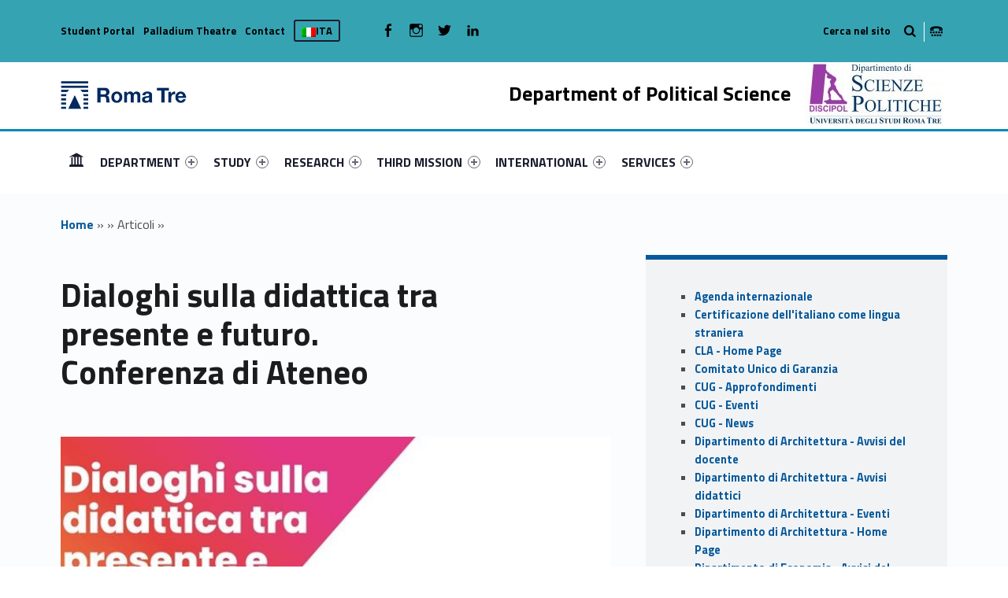

--- FILE ---
content_type: text/html; charset=UTF-8
request_url: https://scienzepolitiche.uniroma3.it/en/articoli/dialoghi-sulla-didattica-tra-presente-e-futuro-conferenza-di-ateneo-339508/
body_size: 21411
content:
<!DOCTYPE html>
<html class="no-js" lang="en-US">

<head>

<meta name='robots' content='max-image-preview:large' />
<link rel="alternate" hreflang="it-it" href="https://scienzepolitiche.uniroma3.it/" />
<link rel="alternate" hreflang="en-us" href="https://scienzepolitiche.uniroma3.it/en/" />
<link rel="alternate" hreflang="x-default" href="https://scienzepolitiche.uniroma3.it/" />
<meta charset="UTF-8" />
<meta name="viewport" content="width=device-width, initial-scale=1" />
<link rel="profile" href="http://gmpg.org/xfn/11" />
<link rel="pingback" href="https://scienzepolitiche.uniroma3.it/xmlrpc.php" />

	<!-- This site is optimized with the Yoast SEO plugin v14.8.1 - https://yoast.com/wordpress/plugins/seo/ -->
	<title>Dialoghi sulla didattica tra presente e futuro. Conferenza di Ateneo - Dipartimento di Scienze Politiche</title>
	<meta name="description" content="Martedì 4 luglio a partire dalle ore 9:00, presso l&#039;Aula Magna del Rettorato, si terrà l&#039;evento &quot;Dialoghi sulla didattica tra&hellip;" />
	<meta name="robots" content="index, follow" />
	<meta name="googlebot" content="index, follow, max-snippet:-1, max-image-preview:large, max-video-preview:-1" />
	<meta name="bingbot" content="index, follow, max-snippet:-1, max-image-preview:large, max-video-preview:-1" />
	<link rel="canonical" href="https://scienzepolitiche.uniroma3.it/en//articoli/dialoghi-sulla-didattica-tra-presente-e-futuro-conferenza-di-ateneo-339508" />
	<meta property="og:locale" content="en_US" />
	<meta property="og:type" content="website" />
	<meta property="og:site_name" content="Dipartimento di Scienze Politiche" />
	<meta name="twitter:card" content="summary_large_image" />
	<meta name="twitter:image" content="https://apps.uniroma3.it/ateneo/memo/files/crop_thumb_Immagine_a2fc40f1-0a1d-497d-9635-95ffe62de5cc.jpg" />
	<script type="application/ld+json" class="yoast-schema-graph">{"@context":"https://schema.org","@graph":[{"@type":"WebSite","@id":"https://scienzepolitiche.uniroma3.it/en/#website","url":"https://scienzepolitiche.uniroma3.it/en/","name":"Dipartimento di Scienze Politiche","description":"Dipartimento di Scienze Politiche dell&#039;Universit\u00e0 degli Studi Roma Tre","potentialAction":[{"@type":"SearchAction","target":"https://scienzepolitiche.uniroma3.it/en/?s={search_term_string}","query-input":"required name=search_term_string"}],"inLanguage":"en-US"},{"@type":["WebPage",null],"@id":"#webpage","url":"","name":"","isPartOf":{"@id":"https://scienzepolitiche.uniroma3.it/en/#website"},"breadcrumb":{"@id":"#breadcrumb"},"inLanguage":"en-US","potentialAction":[{"@type":"ReadAction","target":[""]}]},{"@type":"BreadcrumbList","@id":"#breadcrumb","itemListElement":[{"@type":"ListItem","position":1,"item":{"@type":"WebPage","@id":"https://scienzepolitiche.uniroma3.it/en/","url":"https://scienzepolitiche.uniroma3.it/en/","name":"Home"}},{"@type":"ListItem","position":2,"item":{"@type":"WebPage","@id":"https://scienzepolitiche.uniroma3.it/en//archivi/","url":"https://scienzepolitiche.uniroma3.it/en//archivi/","name":""}},{"@type":"ListItem","position":3,"item":{"@type":"WebPage","@id":"","url":"","name":"Articoli"}},{"@type":"ListItem","position":4,"item":{"@type":"WebPage","@id":"https://scienzepolitiche.uniroma3.it/en//articoli/dialoghi-sulla-didattica-tra-presente-e-futuro-conferenza-di-ateneo-339508","url":"https://scienzepolitiche.uniroma3.it/en//articoli/dialoghi-sulla-didattica-tra-presente-e-futuro-conferenza-di-ateneo-339508","name":""}}]}]}</script>
	<!-- / Yoast SEO plugin. -->


<link rel='dns-prefetch' href='//static.addtoany.com' />
<link rel='dns-prefetch' href='//scienzepolitiche.uniroma3.it' />
<link rel='dns-prefetch' href='//fonts.googleapis.com' />
<link rel="alternate" type="application/rss+xml" title="Dipartimento di Scienze Politiche &raquo; Feed" href="https://scienzepolitiche.uniroma3.it/en/feed/" />
<link rel="alternate" type="application/rss+xml" title="Dipartimento di Scienze Politiche &raquo; Comments Feed" href="https://scienzepolitiche.uniroma3.it/en/comments/feed/" />
<script type="text/javascript">
window._wpemojiSettings = {"baseUrl":"https:\/\/s.w.org\/images\/core\/emoji\/14.0.0\/72x72\/","ext":".png","svgUrl":"https:\/\/s.w.org\/images\/core\/emoji\/14.0.0\/svg\/","svgExt":".svg","source":{"concatemoji":"https:\/\/scienzepolitiche.uniroma3.it\/wp-includes\/js\/wp-emoji-release.min.js?ver=6.2.5"}};
/*! This file is auto-generated */
!function(e,a,t){var n,r,o,i=a.createElement("canvas"),p=i.getContext&&i.getContext("2d");function s(e,t){p.clearRect(0,0,i.width,i.height),p.fillText(e,0,0);e=i.toDataURL();return p.clearRect(0,0,i.width,i.height),p.fillText(t,0,0),e===i.toDataURL()}function c(e){var t=a.createElement("script");t.src=e,t.defer=t.type="text/javascript",a.getElementsByTagName("head")[0].appendChild(t)}for(o=Array("flag","emoji"),t.supports={everything:!0,everythingExceptFlag:!0},r=0;r<o.length;r++)t.supports[o[r]]=function(e){if(p&&p.fillText)switch(p.textBaseline="top",p.font="600 32px Arial",e){case"flag":return s("\ud83c\udff3\ufe0f\u200d\u26a7\ufe0f","\ud83c\udff3\ufe0f\u200b\u26a7\ufe0f")?!1:!s("\ud83c\uddfa\ud83c\uddf3","\ud83c\uddfa\u200b\ud83c\uddf3")&&!s("\ud83c\udff4\udb40\udc67\udb40\udc62\udb40\udc65\udb40\udc6e\udb40\udc67\udb40\udc7f","\ud83c\udff4\u200b\udb40\udc67\u200b\udb40\udc62\u200b\udb40\udc65\u200b\udb40\udc6e\u200b\udb40\udc67\u200b\udb40\udc7f");case"emoji":return!s("\ud83e\udef1\ud83c\udffb\u200d\ud83e\udef2\ud83c\udfff","\ud83e\udef1\ud83c\udffb\u200b\ud83e\udef2\ud83c\udfff")}return!1}(o[r]),t.supports.everything=t.supports.everything&&t.supports[o[r]],"flag"!==o[r]&&(t.supports.everythingExceptFlag=t.supports.everythingExceptFlag&&t.supports[o[r]]);t.supports.everythingExceptFlag=t.supports.everythingExceptFlag&&!t.supports.flag,t.DOMReady=!1,t.readyCallback=function(){t.DOMReady=!0},t.supports.everything||(n=function(){t.readyCallback()},a.addEventListener?(a.addEventListener("DOMContentLoaded",n,!1),e.addEventListener("load",n,!1)):(e.attachEvent("onload",n),a.attachEvent("onreadystatechange",function(){"complete"===a.readyState&&t.readyCallback()})),(e=t.source||{}).concatemoji?c(e.concatemoji):e.wpemoji&&e.twemoji&&(c(e.twemoji),c(e.wpemoji)))}(window,document,window._wpemojiSettings);
</script>
<style type="text/css">
img.wp-smiley,
img.emoji {
	display: inline !important;
	border: none !important;
	box-shadow: none !important;
	height: 1em !important;
	width: 1em !important;
	margin: 0 0.07em !important;
	vertical-align: -0.1em !important;
	background: none !important;
	padding: 0 !important;
}
</style>
	<link rel='stylesheet' id='wp-block-library-css' href='https://scienzepolitiche.uniroma3.it/wp-includes/css/dist/block-library/style.min.css?ver=6.2.5' type='text/css' media='all' />
<link rel='stylesheet' id='wpzoom-social-icons-block-style-css' href='https://scienzepolitiche.uniroma3.it/wp-content/plugins/social-icons-widget-by-wpzoom/block/dist/style-wpzoom-social-icons.css?ver=4.2.18' type='text/css' media='all' />
<link rel='stylesheet' id='classic-theme-styles-css' href='https://scienzepolitiche.uniroma3.it/wp-includes/css/classic-themes.min.css?ver=6.2.5' type='text/css' media='all' />
<style id='global-styles-inline-css' type='text/css'>
body{--wp--preset--color--black: #000000;--wp--preset--color--cyan-bluish-gray: #abb8c3;--wp--preset--color--white: #ffffff;--wp--preset--color--pale-pink: #f78da7;--wp--preset--color--vivid-red: #cf2e2e;--wp--preset--color--luminous-vivid-orange: #ff6900;--wp--preset--color--luminous-vivid-amber: #fcb900;--wp--preset--color--light-green-cyan: #7bdcb5;--wp--preset--color--vivid-green-cyan: #00d084;--wp--preset--color--pale-cyan-blue: #8ed1fc;--wp--preset--color--vivid-cyan-blue: #0693e3;--wp--preset--color--vivid-purple: #9b51e0;--wp--preset--gradient--vivid-cyan-blue-to-vivid-purple: linear-gradient(135deg,rgba(6,147,227,1) 0%,rgb(155,81,224) 100%);--wp--preset--gradient--light-green-cyan-to-vivid-green-cyan: linear-gradient(135deg,rgb(122,220,180) 0%,rgb(0,208,130) 100%);--wp--preset--gradient--luminous-vivid-amber-to-luminous-vivid-orange: linear-gradient(135deg,rgba(252,185,0,1) 0%,rgba(255,105,0,1) 100%);--wp--preset--gradient--luminous-vivid-orange-to-vivid-red: linear-gradient(135deg,rgba(255,105,0,1) 0%,rgb(207,46,46) 100%);--wp--preset--gradient--very-light-gray-to-cyan-bluish-gray: linear-gradient(135deg,rgb(238,238,238) 0%,rgb(169,184,195) 100%);--wp--preset--gradient--cool-to-warm-spectrum: linear-gradient(135deg,rgb(74,234,220) 0%,rgb(151,120,209) 20%,rgb(207,42,186) 40%,rgb(238,44,130) 60%,rgb(251,105,98) 80%,rgb(254,248,76) 100%);--wp--preset--gradient--blush-light-purple: linear-gradient(135deg,rgb(255,206,236) 0%,rgb(152,150,240) 100%);--wp--preset--gradient--blush-bordeaux: linear-gradient(135deg,rgb(254,205,165) 0%,rgb(254,45,45) 50%,rgb(107,0,62) 100%);--wp--preset--gradient--luminous-dusk: linear-gradient(135deg,rgb(255,203,112) 0%,rgb(199,81,192) 50%,rgb(65,88,208) 100%);--wp--preset--gradient--pale-ocean: linear-gradient(135deg,rgb(255,245,203) 0%,rgb(182,227,212) 50%,rgb(51,167,181) 100%);--wp--preset--gradient--electric-grass: linear-gradient(135deg,rgb(202,248,128) 0%,rgb(113,206,126) 100%);--wp--preset--gradient--midnight: linear-gradient(135deg,rgb(2,3,129) 0%,rgb(40,116,252) 100%);--wp--preset--duotone--dark-grayscale: url('#wp-duotone-dark-grayscale');--wp--preset--duotone--grayscale: url('#wp-duotone-grayscale');--wp--preset--duotone--purple-yellow: url('#wp-duotone-purple-yellow');--wp--preset--duotone--blue-red: url('#wp-duotone-blue-red');--wp--preset--duotone--midnight: url('#wp-duotone-midnight');--wp--preset--duotone--magenta-yellow: url('#wp-duotone-magenta-yellow');--wp--preset--duotone--purple-green: url('#wp-duotone-purple-green');--wp--preset--duotone--blue-orange: url('#wp-duotone-blue-orange');--wp--preset--font-size--small: 13px;--wp--preset--font-size--medium: 20px;--wp--preset--font-size--large: 36px;--wp--preset--font-size--x-large: 42px;--wp--preset--spacing--20: 0.44rem;--wp--preset--spacing--30: 0.67rem;--wp--preset--spacing--40: 1rem;--wp--preset--spacing--50: 1.5rem;--wp--preset--spacing--60: 2.25rem;--wp--preset--spacing--70: 3.38rem;--wp--preset--spacing--80: 5.06rem;--wp--preset--shadow--natural: 6px 6px 9px rgba(0, 0, 0, 0.2);--wp--preset--shadow--deep: 12px 12px 50px rgba(0, 0, 0, 0.4);--wp--preset--shadow--sharp: 6px 6px 0px rgba(0, 0, 0, 0.2);--wp--preset--shadow--outlined: 6px 6px 0px -3px rgba(255, 255, 255, 1), 6px 6px rgba(0, 0, 0, 1);--wp--preset--shadow--crisp: 6px 6px 0px rgba(0, 0, 0, 1);}:where(.is-layout-flex){gap: 0.5em;}body .is-layout-flow > .alignleft{float: left;margin-inline-start: 0;margin-inline-end: 2em;}body .is-layout-flow > .alignright{float: right;margin-inline-start: 2em;margin-inline-end: 0;}body .is-layout-flow > .aligncenter{margin-left: auto !important;margin-right: auto !important;}body .is-layout-constrained > .alignleft{float: left;margin-inline-start: 0;margin-inline-end: 2em;}body .is-layout-constrained > .alignright{float: right;margin-inline-start: 2em;margin-inline-end: 0;}body .is-layout-constrained > .aligncenter{margin-left: auto !important;margin-right: auto !important;}body .is-layout-constrained > :where(:not(.alignleft):not(.alignright):not(.alignfull)){max-width: var(--wp--style--global--content-size);margin-left: auto !important;margin-right: auto !important;}body .is-layout-constrained > .alignwide{max-width: var(--wp--style--global--wide-size);}body .is-layout-flex{display: flex;}body .is-layout-flex{flex-wrap: wrap;align-items: center;}body .is-layout-flex > *{margin: 0;}:where(.wp-block-columns.is-layout-flex){gap: 2em;}.has-black-color{color: var(--wp--preset--color--black) !important;}.has-cyan-bluish-gray-color{color: var(--wp--preset--color--cyan-bluish-gray) !important;}.has-white-color{color: var(--wp--preset--color--white) !important;}.has-pale-pink-color{color: var(--wp--preset--color--pale-pink) !important;}.has-vivid-red-color{color: var(--wp--preset--color--vivid-red) !important;}.has-luminous-vivid-orange-color{color: var(--wp--preset--color--luminous-vivid-orange) !important;}.has-luminous-vivid-amber-color{color: var(--wp--preset--color--luminous-vivid-amber) !important;}.has-light-green-cyan-color{color: var(--wp--preset--color--light-green-cyan) !important;}.has-vivid-green-cyan-color{color: var(--wp--preset--color--vivid-green-cyan) !important;}.has-pale-cyan-blue-color{color: var(--wp--preset--color--pale-cyan-blue) !important;}.has-vivid-cyan-blue-color{color: var(--wp--preset--color--vivid-cyan-blue) !important;}.has-vivid-purple-color{color: var(--wp--preset--color--vivid-purple) !important;}.has-black-background-color{background-color: var(--wp--preset--color--black) !important;}.has-cyan-bluish-gray-background-color{background-color: var(--wp--preset--color--cyan-bluish-gray) !important;}.has-white-background-color{background-color: var(--wp--preset--color--white) !important;}.has-pale-pink-background-color{background-color: var(--wp--preset--color--pale-pink) !important;}.has-vivid-red-background-color{background-color: var(--wp--preset--color--vivid-red) !important;}.has-luminous-vivid-orange-background-color{background-color: var(--wp--preset--color--luminous-vivid-orange) !important;}.has-luminous-vivid-amber-background-color{background-color: var(--wp--preset--color--luminous-vivid-amber) !important;}.has-light-green-cyan-background-color{background-color: var(--wp--preset--color--light-green-cyan) !important;}.has-vivid-green-cyan-background-color{background-color: var(--wp--preset--color--vivid-green-cyan) !important;}.has-pale-cyan-blue-background-color{background-color: var(--wp--preset--color--pale-cyan-blue) !important;}.has-vivid-cyan-blue-background-color{background-color: var(--wp--preset--color--vivid-cyan-blue) !important;}.has-vivid-purple-background-color{background-color: var(--wp--preset--color--vivid-purple) !important;}.has-black-border-color{border-color: var(--wp--preset--color--black) !important;}.has-cyan-bluish-gray-border-color{border-color: var(--wp--preset--color--cyan-bluish-gray) !important;}.has-white-border-color{border-color: var(--wp--preset--color--white) !important;}.has-pale-pink-border-color{border-color: var(--wp--preset--color--pale-pink) !important;}.has-vivid-red-border-color{border-color: var(--wp--preset--color--vivid-red) !important;}.has-luminous-vivid-orange-border-color{border-color: var(--wp--preset--color--luminous-vivid-orange) !important;}.has-luminous-vivid-amber-border-color{border-color: var(--wp--preset--color--luminous-vivid-amber) !important;}.has-light-green-cyan-border-color{border-color: var(--wp--preset--color--light-green-cyan) !important;}.has-vivid-green-cyan-border-color{border-color: var(--wp--preset--color--vivid-green-cyan) !important;}.has-pale-cyan-blue-border-color{border-color: var(--wp--preset--color--pale-cyan-blue) !important;}.has-vivid-cyan-blue-border-color{border-color: var(--wp--preset--color--vivid-cyan-blue) !important;}.has-vivid-purple-border-color{border-color: var(--wp--preset--color--vivid-purple) !important;}.has-vivid-cyan-blue-to-vivid-purple-gradient-background{background: var(--wp--preset--gradient--vivid-cyan-blue-to-vivid-purple) !important;}.has-light-green-cyan-to-vivid-green-cyan-gradient-background{background: var(--wp--preset--gradient--light-green-cyan-to-vivid-green-cyan) !important;}.has-luminous-vivid-amber-to-luminous-vivid-orange-gradient-background{background: var(--wp--preset--gradient--luminous-vivid-amber-to-luminous-vivid-orange) !important;}.has-luminous-vivid-orange-to-vivid-red-gradient-background{background: var(--wp--preset--gradient--luminous-vivid-orange-to-vivid-red) !important;}.has-very-light-gray-to-cyan-bluish-gray-gradient-background{background: var(--wp--preset--gradient--very-light-gray-to-cyan-bluish-gray) !important;}.has-cool-to-warm-spectrum-gradient-background{background: var(--wp--preset--gradient--cool-to-warm-spectrum) !important;}.has-blush-light-purple-gradient-background{background: var(--wp--preset--gradient--blush-light-purple) !important;}.has-blush-bordeaux-gradient-background{background: var(--wp--preset--gradient--blush-bordeaux) !important;}.has-luminous-dusk-gradient-background{background: var(--wp--preset--gradient--luminous-dusk) !important;}.has-pale-ocean-gradient-background{background: var(--wp--preset--gradient--pale-ocean) !important;}.has-electric-grass-gradient-background{background: var(--wp--preset--gradient--electric-grass) !important;}.has-midnight-gradient-background{background: var(--wp--preset--gradient--midnight) !important;}.has-small-font-size{font-size: var(--wp--preset--font-size--small) !important;}.has-medium-font-size{font-size: var(--wp--preset--font-size--medium) !important;}.has-large-font-size{font-size: var(--wp--preset--font-size--large) !important;}.has-x-large-font-size{font-size: var(--wp--preset--font-size--x-large) !important;}
.wp-block-navigation a:where(:not(.wp-element-button)){color: inherit;}
:where(.wp-block-columns.is-layout-flex){gap: 2em;}
.wp-block-pullquote{font-size: 1.5em;line-height: 1.6;}
</style>
<link rel='stylesheet' id='wpzoom-social-icons-socicon-css' href='https://scienzepolitiche.uniroma3.it/wp-content/plugins/social-icons-widget-by-wpzoom/assets/css/wpzoom-socicon.css?ver=1720190238' type='text/css' media='all' />
<link rel='stylesheet' id='wpzoom-social-icons-genericons-css' href='https://scienzepolitiche.uniroma3.it/wp-content/plugins/social-icons-widget-by-wpzoom/assets/css/genericons.css?ver=1720190238' type='text/css' media='all' />
<link rel='stylesheet' id='wpzoom-social-icons-academicons-css' href='https://scienzepolitiche.uniroma3.it/wp-content/plugins/social-icons-widget-by-wpzoom/assets/css/academicons.min.css?ver=1720190238' type='text/css' media='all' />
<link rel='stylesheet' id='wpzoom-social-icons-font-awesome-3-css' href='https://scienzepolitiche.uniroma3.it/wp-content/plugins/social-icons-widget-by-wpzoom/assets/css/font-awesome-3.min.css?ver=1720190238' type='text/css' media='all' />
<link rel='stylesheet' id='dashicons-css' href='https://scienzepolitiche.uniroma3.it/wp-includes/css/dashicons.min.css?ver=6.2.5' type='text/css' media='all' />
<link rel='stylesheet' id='wpzoom-social-icons-styles-css' href='https://scienzepolitiche.uniroma3.it/wp-content/plugins/social-icons-widget-by-wpzoom/assets/css/wpzoom-social-icons-styles.css?ver=1720190238' type='text/css' media='all' />
<link rel='stylesheet' id='wm-fonticons-css' href='https://scienzepolitiche.uniroma3.it/wp-content/uploads/sites/7/wmamp_fonts/fontello/fontello.css?ver=1.5.10' type='text/css' media='screen' />
<link rel='stylesheet' id='addtoany-css' href='https://scienzepolitiche.uniroma3.it/wp-content/plugins/add-to-any/addtoany.min.css?ver=1.16' type='text/css' media='all' />
<link rel='stylesheet' id='__EPYT__style-css' href='https://scienzepolitiche.uniroma3.it/wp-content/plugins/youtube-embed-plus/styles/ytprefs.min.css?ver=14.1.1' type='text/css' media='all' />
<style id='__EPYT__style-inline-css' type='text/css'>

                .epyt-gallery-thumb {
                        width: 33.333%;
                }
                
</style>
<link rel='stylesheet' id='polyclinic-google-fonts-css' href='https://fonts.googleapis.com/css?family=Titillium+Web%3A700%2C400%2C300&#038;subset=latin&#038;ver=1.4.1' type='text/css' media='screen' />
<link rel='stylesheet' id='polyclinic-stylesheet-global-css' href='https://scienzepolitiche.uniroma3.it/wp-content/uploads/sites/7/wmtheme-polyclinic/polyclinic-styles.css?ver=1.4.1' type='text/css' media='screen' />
<link rel='stylesheet' id='polyclinic-stylesheet-css' href='https://scienzepolitiche.uniroma3.it/wp-content/themes/diptest/style.css?ver=1.4.1' type='text/css' media='screen' />
<link rel='stylesheet' id='polyclinic-stylesheet-print-css' href='https://scienzepolitiche.uniroma3.it/wp-content/themes/polyclinic/assets/css/print.css?ver=1.4.1' type='text/css' media='print' />
<link rel='stylesheet' id='shared-css-css' href='https://scienzepolitiche.uniroma3.it/wp-content/themes/diptest/ui/shared/css/style.css?ver=6.2.5' type='text/css' media='all' />
<link rel='stylesheet' id='GridComposer-css-css' href='https://scienzepolitiche.uniroma3.it/wp-content/themes/diptest/lib/components/GridComposer/ui/style.css?ver=6.2.5' type='text/css' media='all' />
<link rel='preload' as='font'  id='wpzoom-social-icons-font-academicons-woff2-css' href='https://scienzepolitiche.uniroma3.it/wp-content/plugins/social-icons-widget-by-wpzoom/assets/font/academicons.woff2?v=1.9.2'  type='font/woff2' crossorigin />
<link rel='preload' as='font'  id='wpzoom-social-icons-font-fontawesome-3-woff2-css' href='https://scienzepolitiche.uniroma3.it/wp-content/plugins/social-icons-widget-by-wpzoom/assets/font/fontawesome-webfont.woff2?v=4.7.0'  type='font/woff2' crossorigin />
<link rel='preload' as='font'  id='wpzoom-social-icons-font-genericons-woff-css' href='https://scienzepolitiche.uniroma3.it/wp-content/plugins/social-icons-widget-by-wpzoom/assets/font/Genericons.woff'  type='font/woff' crossorigin />
<link rel='preload' as='font'  id='wpzoom-social-icons-font-socicon-woff2-css' href='https://scienzepolitiche.uniroma3.it/wp-content/plugins/social-icons-widget-by-wpzoom/assets/font/socicon.woff2?v=4.2.18'  type='font/woff2' crossorigin />
<script type='text/javascript' id='addtoany-core-js-before'>
window.a2a_config=window.a2a_config||{};a2a_config.callbacks=[];a2a_config.overlays=[];a2a_config.templates={};
</script>
<script type='text/javascript' async src='https://static.addtoany.com/menu/page.js' id='addtoany-core-js'></script>
<script type='text/javascript' src='https://scienzepolitiche.uniroma3.it/wp-includes/js/jquery/jquery.min.js?ver=3.6.4' id='jquery-core-js'></script>
<script type='text/javascript' src='https://scienzepolitiche.uniroma3.it/wp-includes/js/jquery/jquery-migrate.min.js?ver=3.4.0' id='jquery-migrate-js'></script>
<script type='text/javascript' async src='https://scienzepolitiche.uniroma3.it/wp-content/plugins/add-to-any/addtoany.min.js?ver=1.1' id='addtoany-jquery-js'></script>
<script type='text/javascript' id='__ytprefs__-js-extra'>
/* <![CDATA[ */
var _EPYT_ = {"ajaxurl":"https:\/\/scienzepolitiche.uniroma3.it\/wp-admin\/admin-ajax.php","security":"b434ac7538","gallery_scrolloffset":"20","eppathtoscripts":"https:\/\/scienzepolitiche.uniroma3.it\/wp-content\/plugins\/youtube-embed-plus\/scripts\/","eppath":"https:\/\/scienzepolitiche.uniroma3.it\/wp-content\/plugins\/youtube-embed-plus\/","epresponsiveselector":"[\"iframe.__youtube_prefs_widget__\"]","epdovol":"1","version":"14.1.1","evselector":"iframe.__youtube_prefs__[src], iframe[src*=\"youtube.com\/embed\/\"], iframe[src*=\"youtube-nocookie.com\/embed\/\"]","ajax_compat":"","ytapi_load":"light","pause_others":"","stopMobileBuffer":"1","not_live_on_channel":"","vi_active":"","vi_js_posttypes":[]};
/* ]]> */
</script>
<script type='text/javascript' src='https://scienzepolitiche.uniroma3.it/wp-content/plugins/youtube-embed-plus/scripts/ytprefs.min.js?ver=14.1.1' id='__ytprefs__-js'></script>
<link rel="EditURI" type="application/rsd+xml" title="RSD" href="https://scienzepolitiche.uniroma3.it/xmlrpc.php?rsd" />
<link rel="wlwmanifest" type="application/wlwmanifest+xml" href="https://scienzepolitiche.uniroma3.it/wp-includes/wlwmanifest.xml" />
<meta name="generator" content="WordPress 6.2.5" />
<link rel="alternate" type="application/json+oembed" href="https://scienzepolitiche.uniroma3.it/en/wp-json/oembed/1.0/embed?url" />
<link rel="alternate" type="text/xml+oembed" href="https://scienzepolitiche.uniroma3.it/en/wp-json/oembed/1.0/embed?url&#038;format=xml" />
<meta name="generator" content="WPML ver:4.6.10 stt:1,27;" />
<style type="text/css" id="custom-background-css">
body.custom-background { background-image: url("https://scienzepolitiche.uniroma3.it/wp-content/themes/polyclinic/assets/images/pattern.png"); background-position: center top; background-size: auto; background-repeat: repeat; background-attachment: scroll; }
</style>
			<style type="text/css" id="wp-custom-css">
			/*
Puoi aggiungere qui il tuo codice CSS.

Per maggiori informazioni consulta la documentazione (fai clic sull'icona con il punto interrogativo qui sopra).
*/

.site-header {
background-color: white !important;
}

.grid__itemTitle {
    font-weight: bold;
    font-size: 4rem !important;
    text-shadow: -2px 2px 6px rgba(0, 0, 0, 1);
	margin: 0;
}

.grid__itemDescription {
	    font-weight: bold !important;
    font-size: 2rem !important;

padding-left: 0.5rem;
color: white !important;
   text-shadow: -2px 2px 6px rgba(0, 0, 0, 1);
}

/* NEWS HOME PAGE */

.wm-content-module-element h2 {
font-size: 1.3rem !important;
color: #07599b;
}

.wm-content-module .title h2 {
color: #07599b;
}
.entry-summary {
font-weight: normal;
color: black;
}

.has-custom-bg--blue .wm-content-module-item .entry-summary {
color: white !important;
font-size: 1rem;
text-align: left;
}

.has-custom-bg--blue .wm-content-module-item .wm-content-module-element h2 {
text-align: left;
}

.wm-content-module-item:not(.wm-iconbox-module) .image ~ .wm-content-module-element {
	padding:  1rem !important;
}

#menu-social-links-labelledby {
	width: 162px !important;
}

#menu-social-links-eng {
	width: 180px !important;
}

.wm-content-module-item h2 {
	font-size: 1.2rem !important;
}

.site-info a, .cli-plugin-main-link {
text-decoration: none;
    border-bottom: 1px dotted;
}

.site-header .header-info-widgets-container {
	background-color: #36A3B3;
	color: black;
}

.fl-node-58a1db4f62177 > .fl-row-content-wrap {
		background-color: #36A3B3;
}

.item-special {
	color: #FFFF4F !important;
}

.intro-container {
	background-color: #55b9c8;
}

.intro-title {
	background-color: #36A3B3;
	color: black;
}

.fl-node-58a416a811998 > .fl-row-content-wrap {
	background-color: #36A3B3;
}

.fl-node-58a1db4f62177 > .fl-row-content-wrap a {
	color: black !important;
}


.has-custom-bg--blue .uni-btnWrap .uni-btn {
	background-color: #20616B;
	    border: 1px solid #36A3B3;
}

.has-custom-bg--blue .wm-row.js-equalHeight [style*="height"] {	background-color: #20616B;
	    border: 1px solid #36A3B3;;
}

.has-custom-bg--blue .wm-content-module-item:last-child {
	background-color: #20616B;
	
}
.social-links-items li,  .social-links li {
	color: black !important;
}

/* SLIDER */
.gridWrap, .sliderWrap {
	max-height: 400px;
}

.wm-subnav ul li {
	
}


.container--curriculum-list li {
	display: block !important;
}
.current_page_item, .current_page_item ul li {
	display: block !important; 
}

.boxOffertaDip .dep--box {
	width: 100%;
}

.paginaBoxPadding .fl-col-content {
	padding-top: 0 !important;
}

/* box */

.toggle-search ~ .search-form {
	background-color: #36A3B3;
}


iframe {
	min-height: 400px !important;
}

.info-tagline {
	display: none;
}
h1, .h1, h2, .h2, h3, .h3, h4, .h4, h5, .h5, h6, .h6, .post-navigation, .posts .page-icon, .posts h1, .posts .h1, .posts h2, .posts .h2, .posts h3, .posts .h3, .posts h4, .posts .h4, .posts h5, .posts .h5, .posts h6, .posts .h6 {
	color: #1a1c1e;
	
}
/* nasconde la bandierina wpml
.wpml-ls-current-language {
	display: none !important;
} */

.logo {
	width: 160px;
}
		</style>
		<style type="text/css">.toggle-search:before{content:"Cerca nel sito";}</style>

<style type="text/css">

	.dep—boxWrap{
		margin-top: 20px;
	}

	body.home .has-custom-bg--blue .wm-content-module-item .wm-content-module-element h1, 
	body.home .has-custom-bg--blue .wm-content-module-item .wm-content-module-element h2, 
	body.home .has-custom-bg--blue .wm-content-module-item .wm-content-module-element h3, 
	body.home .has-custom-bg--blue .wm-content-module-item .wm-content-module-element h4, 
	body.home .has-custom-bg--blue .wm-content-module-item .wm-content-module-element h5, 
	body.home .has-custom-bg--blue .wm-content-module-item .wm-content-module-element h6{

		text-transform: none;
	}

	.site-header::before {
		background-color: #0089b6 !important;
	}
</style>

</head>


<body class="-template-default blog custom-background do-sticky-header fl-builder-2-8-2-2 has-styled-logo is-singular is-singular post-template-default single single-format-standard single-post not-front-page single site-layout-fullwidth wp-custom-logo" >


	<!-- no ga -->
	

<header id="masthead" class="site-header site-header-portal" role="banner" itemscope itemtype="https://schema.org/WPHeader">



<div class="site-header-inner">

<div class="site-branding"><h2 class="screen-reader-text">Dialoghi sulla didattica tra presente e futuro. Conferenza di Ateneo - Dipartimento di Scienze Politiche</h2><a id="site-title" class="site-title logo type-img" href="https://scienzepolitiche.uniroma3.it/en/" title="Dipartimento di Scienze Politiche | Dipartimento di Scienze Politiche dell&#039;Università degli Studi Roma Tre" rel="home"><img width="300" height="67" src="https://scienzepolitiche.uniroma3.it/wp-content/uploads/sites/7/2024/12/RomaTre_marchio_rgb-copia.jpg" class="" alt="Dipartimento di Scienze Politiche logo" decoding="async" loading="lazy" title="Dipartimento di Scienze Politiche | Dipartimento di Scienze Politiche dell&#039;Università degli Studi Roma Tre" /><span class="screen-reader-text">Dipartimento di Scienze Politiche</span></a><div class="site-description">Dipartimento di Scienze Politiche dell&#039;Università degli Studi Roma Tre</div></div><div class="portal-titleWrap">
    <h3 class="portal-title" style="color:#000000">
		Department of Political Science	</h3>
    <img class="portal-titleImg" src="https://scienzepolitiche.uniroma3.it/wp-content/uploads/sites/7/2023/11/LOGO-DISCIPOLVETTORIALEscritta-bluateneo-3-e1564138378926.jpg">
</div>
	<div id="info-tagline" class="info-tagline">Dipartimento di Scienze Politiche dell&#039;Università degli Studi Roma Tre</div>
<nav id="site-navigation" class="main-navigation" role="navigation" aria-labelledby="site-navigation-label" itemscope itemtype="https://schema.org/SiteNavigationElement">

	<h2 class="screen-reader-text" id="site-navigation-label">Primary Menu</h2>

	<button role="button" id="menu-toggle" class="menu-toggle" aria-controls="menu-primary" aria-expanded="false">Menu</button>

	
	<div id="site-navigation-container" class="main-navigation-container">

		<div class="menu"><ul id="menu-primary" role="menubar"><li id="menu-item-9239" class="icon-home menu-item menu-item-type-post_type menu-item-object-page menu-item-home menu-item-9239"><span class="screen-reader-text" id="link-menu-primary-56475-0">Link identifier #link-menu-primary-56475-0</span><a aria-labelledby="link-menu-primary-56475-0" href="https://scienzepolitiche.uniroma3.it/en/">HOME</a></li>
<li id="menu-item-9242" class="menu-item menu-item-type-custom menu-item-object-custom menu-item-has-children menu-item-9242"><span class="screen-reader-text" id="link-menu-primary-28937-1">Link identifier #link-menu-primary-28937-1</span><a aria-labelledby="link-menu-primary-28937-1" href="#">DEPARTMENT <span class="expander" aria-hidden="true"></span></a>
<ul class="sub-menu">
	<li id="menu-item-9214" class="menu-item menu-item-type-post_type menu-item-object-page menu-item-9214"><span class="screen-reader-text" id="link-menu-primary-9336-2">Link identifier #link-menu-primary-9336-2</span><a aria-labelledby="link-menu-primary-9336-2" href="https://scienzepolitiche.uniroma3.it/en/department/about-us/">About us</a></li>
	<li id="menu-item-9389" class="menu-item menu-item-type-post_type menu-item-object-page menu-item-9389"><span class="screen-reader-text" id="link-menu-primary-94311-3">Link identifier #link-menu-primary-94311-3</span><a aria-labelledby="link-menu-primary-94311-3" href="https://scienzepolitiche.uniroma3.it/en/department/where-we-are/">Where we are</a></li>
	<li id="menu-item-9215" class="menu-item menu-item-type-post_type menu-item-object-page menu-item-9215"><span class="screen-reader-text" id="link-menu-primary-41496-4">Link identifier #link-menu-primary-41496-4</span><a aria-labelledby="link-menu-primary-41496-4" href="https://scienzepolitiche.uniroma3.it/en/department/offices/">Offices</a></li>
	<li id="menu-item-9216" class="menu-item menu-item-type-post_type menu-item-object-page menu-item-9216"><span class="screen-reader-text" id="link-menu-primary-80391-5">Link identifier #link-menu-primary-80391-5</span><a aria-labelledby="link-menu-primary-80391-5" href="https://scienzepolitiche.uniroma3.it/en/department/presentation/">Presentation</a></li>
</ul>
</li>
<li id="menu-item-9243" class="menu-item menu-item-type-custom menu-item-object-custom menu-item-has-children menu-item-9243"><span class="screen-reader-text" id="link-menu-primary-51523-6">Link identifier #link-menu-primary-51523-6</span><a aria-labelledby="link-menu-primary-51523-6" href="#">STUDY <span class="expander" aria-hidden="true"></span></a>
<ul class="sub-menu">
	<li id="menu-item-9403" class="menu-item menu-item-type-post_type menu-item-object-page menu-item-9403"><span class="screen-reader-text" id="link-menu-primary-48224-7">Link identifier #link-menu-primary-48224-7</span><a aria-labelledby="link-menu-primary-48224-7" href="https://scienzepolitiche.uniroma3.it/en/study/bachelors-degree-and-masters-degree-courses/">Bachelor’s degree and Master’s degree courses</a></li>
	<li id="menu-item-9228" class="menu-item menu-item-type-post_type menu-item-object-page menu-item-9228"><span class="screen-reader-text" id="link-menu-primary-37632-8">Link identifier #link-menu-primary-37632-8</span><a aria-labelledby="link-menu-primary-37632-8" href="https://scienzepolitiche.uniroma3.it/en/study/courses-delivered-in-a-foreign-language/">Courses delivered in a Foreign Language</a></li>
</ul>
</li>
<li id="menu-item-9244" class="menu-item menu-item-type-custom menu-item-object-custom menu-item-has-children menu-item-9244"><span class="screen-reader-text" id="link-menu-primary-76693-9">Link identifier #link-menu-primary-76693-9</span><a aria-labelledby="link-menu-primary-76693-9" href="#">RESEARCH <span class="expander" aria-hidden="true"></span></a>
<ul class="sub-menu">
	<li id="menu-item-9224" class="menu-item menu-item-type-post_type menu-item-object-page menu-item-9224"><span class="screen-reader-text" id="link-menu-primary-91415-10">Link identifier #link-menu-primary-91415-10</span><a aria-labelledby="link-menu-primary-91415-10" href="https://scienzepolitiche.uniroma3.it/en/research/phds/">PhDs</a></li>
	<li id="menu-item-9416" class="menu-item menu-item-type-post_type menu-item-object-page menu-item-9416"><span class="screen-reader-text" id="link-menu-primary-34327-11">Link identifier #link-menu-primary-34327-11</span><a aria-labelledby="link-menu-primary-34327-11" href="https://scienzepolitiche.uniroma3.it/en/research/research-centres/">Research Centres</a></li>
	<li id="menu-item-9225" class="menu-item menu-item-type-post_type menu-item-object-page menu-item-9225"><span class="screen-reader-text" id="link-menu-primary-15137-12">Link identifier #link-menu-primary-15137-12</span><a aria-labelledby="link-menu-primary-15137-12" href="https://scienzepolitiche.uniroma3.it/en/research/research-laboratories/">Research Laboratories</a></li>
	<li id="menu-item-9473" class="menu-item menu-item-type-post_type menu-item-object-page menu-item-9473"><span class="screen-reader-text" id="link-menu-primary-31852-13">Link identifier #link-menu-primary-31852-13</span><a aria-labelledby="link-menu-primary-31852-13" href="https://scienzepolitiche.uniroma3.it/en/research/european-projects/">European Projects</a></li>
	<li id="menu-item-9474" class="menu-item menu-item-type-post_type menu-item-object-page menu-item-9474"><span class="screen-reader-text" id="link-menu-primary-34923-14">Link identifier #link-menu-primary-34923-14</span><a aria-labelledby="link-menu-primary-34923-14" href="https://scienzepolitiche.uniroma3.it/en/research/research-projects/">Research Projects</a></li>
</ul>
</li>
<li id="menu-item-9245" class="menu-item menu-item-type-custom menu-item-object-custom menu-item-has-children menu-item-9245"><span class="screen-reader-text" id="link-menu-primary-48327-15">Link identifier #link-menu-primary-48327-15</span><a aria-labelledby="link-menu-primary-48327-15" href="#">THIRD MISSION <span class="expander" aria-hidden="true"></span></a>
<ul class="sub-menu">
	<li id="menu-item-9230" class="menu-item menu-item-type-post_type menu-item-object-page menu-item-9230"><span class="screen-reader-text" id="link-menu-primary-11218-16">Link identifier #link-menu-primary-11218-16</span><a aria-labelledby="link-menu-primary-11218-16" href="https://scienzepolitiche.uniroma3.it/en/third-mission/what-is-the-third-mission/">What is the “Third Mission”?</a></li>
	<li id="menu-item-9231" class="menu-item menu-item-type-post_type menu-item-object-page menu-item-9231"><span class="screen-reader-text" id="link-menu-primary-98713-17">Link identifier #link-menu-primary-98713-17</span><a aria-labelledby="link-menu-primary-98713-17" href="https://scienzepolitiche.uniroma3.it/en/third-mission/relations-with-schools/">Relations with schools</a></li>
	<li id="menu-item-9232" class="menu-item menu-item-type-post_type menu-item-object-page menu-item-9232"><span class="screen-reader-text" id="link-menu-primary-29180-18">Link identifier #link-menu-primary-29180-18</span><a aria-labelledby="link-menu-primary-29180-18" href="https://scienzepolitiche.uniroma3.it/en/third-mission/relations-with-the-labor-market/">Relations with the labor market</a></li>
	<li id="menu-item-9233" class="menu-item menu-item-type-post_type menu-item-object-page menu-item-9233"><span class="screen-reader-text" id="link-menu-primary-88044-19">Link identifier #link-menu-primary-88044-19</span><a aria-labelledby="link-menu-primary-88044-19" href="https://scienzepolitiche.uniroma3.it/en/third-mission/relations-with-companies-and-institutions/">Relations with companies and institutions</a></li>
</ul>
</li>
<li id="menu-item-9246" class="menu-item menu-item-type-custom menu-item-object-custom menu-item-has-children menu-item-9246"><span class="screen-reader-text" id="link-menu-primary-82765-20">Link identifier #link-menu-primary-82765-20</span><a aria-labelledby="link-menu-primary-82765-20" href="#">INTERNATIONAL <span class="expander" aria-hidden="true"></span></a>
<ul class="sub-menu">
	<li id="menu-item-9218" class="menu-item menu-item-type-post_type menu-item-object-page menu-item-9218"><span class="screen-reader-text" id="link-menu-primary-99580-21">Link identifier #link-menu-primary-99580-21</span><a aria-labelledby="link-menu-primary-99580-21" href="https://scienzepolitiche.uniroma3.it/en/international/double-and-joint-degree-programmes/">Double and joint degree programmes</a></li>
	<li id="menu-item-9219" class="menu-item menu-item-type-post_type menu-item-object-page menu-item-9219"><span class="screen-reader-text" id="link-menu-primary-92597-22">Link identifier #link-menu-primary-92597-22</span><a aria-labelledby="link-menu-primary-92597-22" href="https://scienzepolitiche.uniroma3.it/en/international/erasmus-desk-international-mobility/">Erasmus Desk/ International Mobility</a></li>
	<li id="menu-item-9220" class="menu-item menu-item-type-post_type menu-item-object-page menu-item-9220"><span class="screen-reader-text" id="link-menu-primary-68608-23">Link identifier #link-menu-primary-68608-23</span><a aria-labelledby="link-menu-primary-68608-23" href="https://scienzepolitiche.uniroma3.it/en/international/international-mobility/">International Mobility</a></li>
	<li id="menu-item-9221" class="menu-item menu-item-type-post_type menu-item-object-page menu-item-9221"><span class="screen-reader-text" id="link-menu-primary-60144-24">Link identifier #link-menu-primary-60144-24</span><a aria-labelledby="link-menu-primary-60144-24" href="https://scienzepolitiche.uniroma3.it/en/international/teaching-mobility/">Teaching Mobility</a></li>
	<li id="menu-item-9222" class="menu-item menu-item-type-post_type menu-item-object-page menu-item-9222"><span class="screen-reader-text" id="link-menu-primary-26187-25">Link identifier #link-menu-primary-26187-25</span><a aria-labelledby="link-menu-primary-26187-25" href="https://scienzepolitiche.uniroma3.it/en/international/visiting-professors/">Visiting professors</a></li>
</ul>
</li>
<li id="menu-item-9322" class="menu-item menu-item-type-custom menu-item-object-custom menu-item-has-children menu-item-9322"><span class="screen-reader-text" id="link-menu-primary-57847-26">Link identifier #link-menu-primary-57847-26</span><a aria-labelledby="link-menu-primary-57847-26" href="#">SERVICES <span class="expander" aria-hidden="true"></span></a>
<ul class="sub-menu">
	<li id="menu-item-9392" class="menu-item menu-item-type-custom menu-item-object-custom menu-item-9392"><span class="screen-reader-text" id="link-menu-primary-70607-27">Link identifier #link-menu-primary-70607-27</span><a aria-labelledby="link-menu-primary-70607-27" href="https://portalestudente.uniroma3.it/en/enter/students-personal-account/">Students personal account</a></li>
	<li id="menu-item-9393" class="menu-item menu-item-type-custom menu-item-object-custom menu-item-9393"><span class="screen-reader-text" id="link-menu-primary-22551-28">Link identifier #link-menu-primary-22551-28</span><a aria-labelledby="link-menu-primary-22551-28" href="https://www.uniroma3.it/en/services/services-for-students/daily-life/">University life</a></li>
	<li id="menu-item-9394" class="menu-item menu-item-type-custom menu-item-object-custom menu-item-9394"><span class="screen-reader-text" id="link-menu-primary-31613-29">Link identifier #link-menu-primary-31613-29</span><a aria-labelledby="link-menu-primary-31613-29" href="https://www.uniroma3.it/en/services/services-for-students/language-services/">Language services</a></li>
	<li id="menu-item-9395" class="menu-item menu-item-type-custom menu-item-object-custom menu-item-9395"><span class="screen-reader-text" id="link-menu-primary-50583-30">Link identifier #link-menu-primary-50583-30</span><a aria-labelledby="link-menu-primary-50583-30" href="https://www.uniroma3.it/en/services/services-for-students/computer-services/">Computer services</a></li>
	<li id="menu-item-9396" class="menu-item menu-item-type-custom menu-item-object-custom menu-item-9396"><span class="screen-reader-text" id="link-menu-primary-78333-31">Link identifier #link-menu-primary-78333-31</span><a aria-labelledby="link-menu-primary-78333-31" href="http://portalestudente.uniroma3.it/en/enrollment/students-with-disabilities/">Students with Disabilities</a></li>
	<li id="menu-item-9397" class="menu-item menu-item-type-custom menu-item-object-custom menu-item-9397"><a href="http://portalestudente.uniroma3.it/en/enrollment/students-with-specific-learning-disorders-sld/">Students with Specific Learning Disorders (SLD)</a></li>
	<li id="menu-item-9398" class="menu-item menu-item-type-custom menu-item-object-custom menu-item-9398"><span class="screen-reader-text" id="link-menu-primary-72998-33">Link identifier #link-menu-primary-72998-33</span><a aria-labelledby="link-menu-primary-72998-33" href="https://www.uniroma3.it/en/services/wi-fi/">Wi-Fi</a></li>
	<li id="menu-item-9399" class="menu-item menu-item-type-custom menu-item-object-custom menu-item-9399"><span class="screen-reader-text" id="link-menu-primary-98052-34">Link identifier #link-menu-primary-98052-34</span><a aria-labelledby="link-menu-primary-98052-34" href="https://portalestudente.uniroma3.it/en/enrollment/mailbox/">Mailbox</a></li>
	<li id="menu-item-9400" class="menu-item menu-item-type-custom menu-item-object-custom menu-item-9400"><span class="screen-reader-text" id="link-menu-primary-16625-35">Link identifier #link-menu-primary-16625-35</span><a aria-labelledby="link-menu-primary-16625-35" href="https://www.uniroma3.it/en/services/sustainable-mobility/">Sustainable Mobility</a></li>
	<li id="menu-item-9401" class="menu-item menu-item-type-custom menu-item-object-custom menu-item-9401"><a href="https://sba.uniroma3.it/">University Library System (SBA)</a></li>
	<li id="menu-item-9388" class="menu-item menu-item-type-post_type menu-item-object-page menu-item-9388"><span class="screen-reader-text" id="link-menu-primary-17208-37">Link identifier #link-menu-primary-17208-37</span><a aria-labelledby="link-menu-primary-17208-37" href="https://scienzepolitiche.uniroma3.it/en/services/library/">Library</a></li>
	<li id="menu-item-9446" class="menu-item menu-item-type-post_type menu-item-object-page menu-item-9446"><span class="screen-reader-text" id="link-menu-primary-53426-38">Link identifier #link-menu-primary-53426-38</span><a aria-labelledby="link-menu-primary-53426-38" href="https://scienzepolitiche.uniroma3.it/en/services/infolab/">INFOLAB – Computer Laboratory</a></li>
</ul>
</li>
<li class="menu-toggle-skip-link-container"><span class="screen-reader-text" id="link-menu-primary-87732-39">Link identifier #link-menu-primary-87732-39</span><a aria-labelledby="link-menu-primary-87732-39" href="#menu-toggle" class="menu-toggle-skip-link">Skip to menu toggle button</a></li></ul></div>
	</div>

</nav>


</div>


	<div class="header-info-widgets-container">
            
		<aside id="header-info-widgets" class="widget-area header-info-widgets" role="complementary" aria-labelledby="header-info-widgets-label">
                        			<h2 class="screen-reader-text" id="header-info-widgets-label">Header info sidebar</h2>

			<section aria-labelledby="1081505571" id="1081505571"  id="nav_menu-2" class="widget widget_nav_menu"><div class="menu-header-menu-eng-container"><ul id="menu-header-menu-eng" class="menu"><li id="menu-item-9210" class="menu-item menu-item-type-custom menu-item-object-custom menu-item-9210"><a href="http://portalestudente.uniroma3.it/en/">Student Portal</a></li>
<li id="menu-item-9211" class="menu-item menu-item-type-custom menu-item-object-custom menu-item-9211"><a href="http://teatropalladium.uniroma3.it/">Palladium Theatre</a></li>
<li id="menu-item-9212" class="menu-item menu-item-type-custom menu-item-object-custom menu-item-9212"><a href="https://www.uniroma3.it/en/contact/">Contact</a></li>
<li class="menu-item menu-item-has-children wpml-ls-slot-66 wpml-ls-item wpml-ls-item-it wpml-ls-current-language wpml-ls-menu-item wpml-ls-first-item menu-item-wpml-ls-66-it"><a href="https://scienzepolitiche.uniroma3.it/"><img src="https://scienzepolitiche.uniroma3.it/wp-content/plugins/sitepress-multilingual-cms/res/flags/it.png" class="wpml-ls-flag" alt="it" /><span class="wpml-ls-native">ITA</span></a></li></ul></div></section><section aria-labelledby="4918209889" id="4918209889"  id="nav_menu-3" class="widget widget_nav_menu"><div class="menu-social-links-eng-container"><ul id="menu-social-links-eng" class="social-links-items social-links"><li id="menu-item-9268" class="menu-item menu-item-type-custom menu-item-object-custom menu-item-9268"><a href="https://www.facebook.com/ScienzepoliticheRomaTre/"><span class="screen-reader-text">Man on Facebook</span></a></li>
<li id="menu-item-9269" class="menu-item menu-item-type-custom menu-item-object-custom menu-item-9269"><a href="https://www.instagram.com/dip.scienze.politiche_romatre/"><span class="screen-reader-text">Man on Instagram</span></a></li>
<li id="menu-item-9270" class="menu-item menu-item-type-custom menu-item-object-custom menu-item-9270"><a href="https://twitter.com/ScienzeTre"><span class="screen-reader-text">Man on Twitter</span></a></li>
<li id="menu-item-9271" class="menu-item menu-item-type-custom menu-item-object-custom menu-item-9271"><a href="https://www.linkedin.com/company/dipartimento-scienze-politiche/dytqU%3D&#038;reserved=0"><span class="screen-reader-text">Man on Linkedin</span></a></li>
</ul></div></section>                <section aria-labelledby="menu-di-ricerca-labelledby" id="menu-di-ricerca-labelledby" class="widget widget_text">
                    <h3 class="widget-title">Menu di ricerca labelledby</h3>			
                <div class="textwidget"><div class="toggle-searchWrap">
                <a href="#" class="toggle-search">
                <span class="icon-search" aria-hidden="true"></span>
                </a>
                <form role="search" method="get" class="search-form" action="/en/">
                                                <label class="screen-reader-text">
                                                       Ricerca per: 
                                                </label>
                                                <input type="search" class="search-field" placeholder="Cerca ... " value="" text="Cerca" name="s">
                                                <input type="submit" class="search-submit" value="Cerca">
                                        </form>
                </div></div>
		</section>
            
		</aside>

	</div>
	

</header>



<div id="content" class="site-content">
	<div id="primary" class="content-area">
		<main id="main" class="site-main" role="main" itemprop="mainContentOfPage">


<p id="breadcrumbs"><span><span><a href="https://scienzepolitiche.uniroma3.it/en/">Home</a> » <span><a href="https://scienzepolitiche.uniroma3.it/en//archivi/"><a href='https://scienzepolitiche.uniroma3.it/en//archivi/'></a></a> » <span>Articoli</span> » <span class="breadcrumb_last" aria-current="page"><a href=''></a></span></span></span></span></span></p><article role="article" id="post--897" class="" itemscope itemprop="blogPost" itemtype="https://schema.org/BlogPosting">

	<meta itemscope itemprop="mainEntityOfPage" itemType="https://schema.org/WebPage" /><header class="entry-header"><h1 class="entry-title" itemprop="headline">Dialoghi sulla didattica tra presente e futuro. Conferenza di Ateneo</h1></header><div class="entry-media"><span class="screen-reader-text" id="link-archive-thumb-soap-56919">Link identifier archive #link-archive-thumb-soap-56919</span><figure class="post-thumbnail" itemprop="image" itemscope="" itemtype="https://schema.org/ImageObject">
                        <a aria-labelledby="link-archive-thumb-soap-56919" href="">
                            <img width="664" height="240" src="https://apps.uniroma3.it/ateneo/memo/files/crop_thumb_Immagine_a2fc40f1-0a1d-497d-9635-95ffe62de5cc.jpg" class="attachment-polyclinic-banner-post size-polyclinic-banner-post wp-post-image" alt="Dialoghi sulla didattica tra presente e futuro. Conferenza di Ateneo">
                            <meta itemprop="width" content="true">
                            <meta itemprop="height" content="true">
                        </a>
                    </figure></div>
	<div class="entry-content" itemprop="articleBody">

						
		Martedì 4 luglio a partire dalle ore 9:00, presso l'Aula Magna del Rettorato, si terrà l'evento <strong>"Dialoghi sulla didattica tra presente e futuro. Conferenza di Ateneo", </strong>a cura della prof.ssa Elisabetta Bonvino, Prorettrice con delega per il coordinamento delle attività didattiche. <br /><br />Il ricco programma della giornata, sarà aperto <strong>alle ore 9:00</strong> dai saluti istituzionali affidati al Rettore, <strong>prof. Massimiliano Fiorucci,</strong> al Direttore Generale, <strong>dott. Pasquale Basilicata</strong>, alla Prorettrice Vicaria, <strong>prof.ssa Anna Lisa Tota</strong>, al Presidente ANVUR, <strong>prof. Antonio Felice Uricchio</strong>, al Consiglio Direttivo ANVUR, <strong>prof. Massimo Tronci </strong>seguiti <strong>alle ore 10:00</strong> dall'introduzione dei lavori da parte della Prorettrice, <strong>prof.ssa Elisabetta Bonvino. </strong><br /><br /><strong>Dalle ore 10:30</strong> si terrà sempre in Aula Magna una <strong>sessione plenaria,</strong> seguita <strong>alle ore 13:00</strong> da una <strong>sessione poster</strong> presso l'Atrio della Torre A. <br /><br /><strong>Dalle ore 14:30 alle 16:00</strong> si terranno <strong>10 tavoli tematici paralleli* (aule da definire). <br /><br />Dalle ore 16:30,</strong> sempre in Aula Magna, la <strong>Tavola rotonda: Didattica e <em>generative artificial intelligence</em></strong><strong> </strong><em>chatGPT</em>: sfide, rischi e opportunità, coordinata dalla <strong>prof.ssa Marta Perrotta. </strong><br /><br />Infine <strong>dalle ore 17:45 alle 18:00 </strong>è prevista la conclusione dei lavori, con un i<strong>ntervento di chiusura della Prorettrice, prof.ssa Elisabetta Bonvino.  </strong><br /><br />*Tutti i tavoli costituiscono un momento di incontro di Ateneo e sono da intendersi come l’avvio di un dialogo.<br />Per motivi organizzativi si prega di <strong>prenotare la propria partecipazione al singolo tavolo </strong>compilando il form disponibile a questo <strong><span class="screen-reader-text" id="identifier__192127-1">Link identifier #identifier__192127-1</span><a aria-labelledby='identifier__192127-1'  href="https://forms.office.com/e/aymc3GFCXv">link</a></strong>. <br /><br /><span class="screen-reader-text" id="identifier__129491-2">Link identifier #identifier__129491-2</span><a aria-labelledby='identifier__129491-2'  href="https://apps.uniroma3.it/ateneo/memo/files/Locandina_49f8a5a3-ec15-492a-81ec-b600017dd639.pdf">Locandina</a><br /><br /><span class="screen-reader-text" id="identifier__31299-3">Link identifier #identifier__31299-3</span><a aria-labelledby='identifier__31299-3'  href="https://apps.uniroma3.it/ateneo/memo/files/Programma_5e465c0e-fb0f-4cf7-bf68-fdc1819e1f71.pdf">Programma</a><br /><br /><span class="screen-reader-text" id="identifier__88874-4">Link identifier #identifier__88874-4</span><a aria-labelledby='identifier__88874-4'  href="https://apps.uniroma3.it/ateneo/memo/files/pub_allegato_f3862cf7-90cb-4cbe-b29f-ee3a3cdcf00b.pdf">Tavoli tematici paralleli - elenco completo</a><br /><br /><span class="screen-reader-text" id="identifier__72309-5">Link identifier #identifier__72309-5</span><a aria-labelledby='identifier__72309-5'  href="https://apps.uniroma3.it/ateneo/memo/files/allegato_ac49e89b-f1e7-43df-b2e9-b190423dbe73.pdf">1. La didattica che vorrei - Programma (Atrio Torre C)</a><br /><br /><span class="screen-reader-text" id="identifier__11865-6">Link identifier #identifier__11865-6</span><a aria-labelledby='identifier__11865-6'  href="https://apps.uniroma3.it/ateneo/memo/files/allegato_d2f4e80a-1597-43b5-9c72-c852f94b3224.pdf">2. Minor e offerta interdisciplinare - Programma ( Atrio Torre A)</a><br /><br /><span class="screen-reader-text" id="identifier__48711-7">Link identifier #identifier__48711-7</span><a aria-labelledby='identifier__48711-7'  href="https://apps.uniroma3.it/ateneo/memo/files/allegato_a1c24f10-76c4-4dd7-84b2-c1a0c81a5f02.pdf">3. Tavolo internazionalizzazione - Programma  (Aula Formazione - sita al 1°piano corpo D)</a><br /><br /><span class="screen-reader-text" id="identifier__98066-8">Link identifier #identifier__98066-8</span><a aria-labelledby='identifier__98066-8'  href="https://apps.uniroma3.it/ateneo/memo/files/allegato_4f6e178a-7506-4e5f-8c4b-7cd92ac7eba0.pdf">5. Didattica e inclusione -  Programma (Aula 3)</a><br /><br /><span class="screen-reader-text" id="identifier__182537-9">Link identifier #identifier__182537-9</span><a aria-labelledby='identifier__182537-9'  href="https://apps.uniroma3.it/ateneo/memo/files/allegato_33acce20-a124-4ed0-b454-5813814fd0e9.pdf">6. Didattica e genere - Programma (Aula 3 bis)</a><br /><br /><span class="screen-reader-text" id="identifier__23611-10">Link identifier #identifier__23611-10</span><a aria-labelledby='identifier__23611-10'  href="https://apps.uniroma3.it/ateneo/memo/files/allegato_0d5abb09-a917-4d1d-8a99-03e46637c195.pdf">8. Faculty development e TLC - Programma (Aula 6)</a><br /><br /><span class="screen-reader-text" id="identifier__100041-11">Link identifier #identifier__100041-11</span><a aria-labelledby='identifier__100041-11'  href="https://apps.uniroma3.it/ateneo/memo/files/allegato_5549951e-c517-43ee-9696-3e588ae1862d.pdf">9. Tavolo Orientamento - Programma (Aula 7)</a><br /><br /><span class="screen-reader-text" id="identifier__21347-12">Link identifier #identifier__21347-12</span><a aria-labelledby='identifier__21347-12'  href="https://apps.uniroma3.it/ateneo/memo/files/allegato_308faecf-90ac-4527-bf55-ebfae7f73596.pdf">10. Orientamento al lavoro - Programma (Aula 8)</a><div class="addtoany_share_save_container addtoany_content addtoany_content_bottom"><div class="a2a_kit a2a_kit_size_32 addtoany_list"><span class="screen-reader-text" id="identifier__85089-1">Link identifier #identifier__85089-1</span><a aria-labelledby='identifier__85089-1'  class="a2a_button_facebook" href="https://www.addtoany.com/add_to/facebook?linkurl=&amp;linkname=" title="Facebook" rel="nofollow noopener" target="_blank"></a><span class="screen-reader-text" id="identifier__32285-2">Link identifier #identifier__32285-2</span><a aria-labelledby='identifier__32285-2'  class="a2a_button_twitter" href="https://www.addtoany.com/add_to/twitter?linkurl=&amp;linkname=" title="Twitter" rel="nofollow noopener" target="_blank"></a><span class="screen-reader-text" id="identifier__143184-3">Link identifier #identifier__143184-3</span><a aria-labelledby='identifier__143184-3'  class="a2a_dd addtoany_share_save addtoany_share" href="https://www.addtoany.com/share"></a></div></div>
		
	</div>

	<a class="skip-link screen-reader-text focus-position-static" href="#site-navigation">Skip back to navigation</a>
</article>


	<aside id="sidebar-posts" class="widget-area sidebar" role="complementary" aria-labelledby="sidebar-posts" itemscope itemtype="https://schema.org/WPSideBar">

		<h2 class="screen-reader-text" id="sidebar-label">Sidebar</h2>

		<ul><li><a href='/en/archivi/channel/agenda-internazionale-5'>Agenda internazionale</a></li><li><a href='/en/archivi/channel/certificazione-dellitaliano-come-lingua-straniera-10227'>Certificazione dell'italiano come lingua straniera</a></li><li><a href='/en/archivi/channel/cla-home-page-10226'>CLA - Home Page</a></li><li><a href='/en/archivi/channel/comitato-unico-di-garanzia-10217'>Comitato Unico di Garanzia</a></li><li><a href='/en/archivi/channel/cug-approfondimenti-10249'>CUG - Approfondimenti</a></li><li><a href='/en/archivi/channel/cug-eventi-10248'>CUG - Eventi</a></li><li><a href='/en/archivi/channel/cug-news-10250'>CUG - News</a></li><li><a href='/en/archivi/channel/dipartimento-di-architettura-avvisi-del-docente-84'>Dipartimento di Architettura - Avvisi del docente</a></li><li><a href='/en/archivi/channel/dipartimento-di-architettura-avvisi-didattici-83'>Dipartimento di Architettura - Avvisi didattici</a></li><li><a href='/en/archivi/channel/dipartimento-di-architettura-eventi-82'>Dipartimento di Architettura - Eventi</a></li><li><a href='/en/archivi/channel/dipartimento-di-architettura-home-page-9'>Dipartimento di Architettura - Home Page</a></li><li><a href='/en/archivi/channel/dipartimento-di-economia-avvisi-del-docente-80'>Dipartimento di Economia - Avvisi del Docente</a></li><li><a href='/en/archivi/channel/dipartimento-di-economia-avvisi-didattici-79'>Dipartimento di Economia - Avvisi didattici</a></li><li><a href='/en/archivi/channel/dipartimento-di-economia-eventi-78'>Dipartimento di Economia - Eventi</a></li><li><a href='/en/archivi/channel/dipartimento-di-economia-in-evidenza-10'>Dipartimento di Economia - In evidenza</a></li><li><a href='/en/archivi/channel/dipartimento-di-economia-monitor-81'>Dipartimento di Economia - Monitor</a></li><li><a href='/en/archivi/channel/dipartimento-di-economia-monitor-notizie-ed-eventi-134'>Dipartimento di Economia - Monitor notizie ed eventi</a></li><li><a href='/en/archivi/channel/dipartimento-di-economia-aziendale-avvisi-del-docente-146'>Dipartimento di Economia Aziendale - Avvisi del docente</a></li><li><a href='/en/archivi/channel/dipartimento-di-economia-aziendale-avvisi-didattici-166'>Dipartimento di Economia Aziendale - Avvisi didattici</a></li><li><a href='/en/archivi/channel/dipartimento-di-economia-aziendale-eventi-145'>Dipartimento di Economia Aziendale - Eventi</a></li><li><a href='/en/archivi/channel/dipartimento-di-economia-aziendale-in-evidenza-11'>Dipartimento di Economia Aziendale - In evidenza</a></li><li><a href='/en/archivi/channel/dipartimento-di-economia-aziendale-monitor-notizie-ed-eventi-135'>Dipartimento di Economia Aziendale - Monitor notizie ed eventi</a></li><li><a href='/en/archivi/channel/dipartimento-di-filosofia-comunicazione-e-spettacolo-avvisi-del-docente-comunicazione-109'>Dipartimento di Filosofia, Comunicazione e Spettacolo - Avvisi del Docente Comunicazione</a></li><li><a href='/en/archivi/channel/dipartimento-di-filosofia-comunicazione-e-spettacolo-avvisi-del-docente-dams-107'>Dipartimento di Filosofia, Comunicazione e Spettacolo - Avvisi del Docente DAMS</a></li><li><a href='/en/archivi/channel/dipartimento-di-filosofia-comunicazione-e-spettacolo-avvisi-del-docente-filosofia-108'>Dipartimento di Filosofia, Comunicazione e Spettacolo - Avvisi del Docente Filosofia</a></li><li><a href='/en/archivi/channel/dipartimento-di-filosofia-comunicazione-e-spettacolo-avvisi-didattici-comunicazione-68'>Dipartimento di Filosofia, Comunicazione e Spettacolo - Avvisi didattici Comunicazione</a></li><li><a href='/en/archivi/channel/dipartimento-di-filosofia-comunicazione-e-spettacolo-avvisi-didattici-dams-70'>Dipartimento di Filosofia, Comunicazione e Spettacolo - Avvisi didattici DAMS</a></li><li><a href='/en/archivi/channel/dipartimento-di-filosofia-comunicazione-e-spettacolo-avvisi-didattici-filosofia-67'>Dipartimento di Filosofia, Comunicazione e Spettacolo - Avvisi didattici Filosofia</a></li><li><a href='/en/archivi/channel/dipartimento-di-filosofia-comunicazione-e-spettacolo-avvisi-in-evidenza-65'>Dipartimento di Filosofia, Comunicazione e Spettacolo - Avvisi in evidenza</a></li><li><a href='/en/archivi/channel/dipartimento-di-filosofia-comunicazione-e-spettacolo-avvisi-laboratori-lm-ctpm-dams-72'>Dipartimento di Filosofia, Comunicazione e Spettacolo - Avvisi laboratori LM-CTPM DAMS</a></li><li><a href='/en/archivi/channel/dipartimento-di-filosofia-comunicazione-e-spettacolo-avvisi-laboratori-lm-tmd-dams-73'>Dipartimento di Filosofia, Comunicazione e Spettacolo - Avvisi laboratori LM-TMD DAMS</a></li><li><a href='/en/archivi/channel/dipartimento-di-filosofia-comunicazione-e-spettacolo-avvisi-laboratori-lt-dams-74'>Dipartimento di Filosofia, Comunicazione e Spettacolo - Avvisi laboratori LT DAMS</a></li><li><a href='/en/archivi/channel/dipartimento-di-filosofia-comunicazione-e-spettacolo-avvisi-seminari-comunicazione-114'>Dipartimento di Filosofia, Comunicazione e Spettacolo - Avvisi Seminari Comunicazione</a></li><li><a href='/en/archivi/channel/dipartimento-di-filosofia-comunicazione-e-spettacolo-eventi-64'>Dipartimento di Filosofia, Comunicazione e Spettacolo - Eventi</a></li><li><a href='/en/archivi/channel/dipartimento-di-filosofia-comunicazione-e-spettacolo-eventi-comunicazione-69'>Dipartimento di Filosofia, Comunicazione e Spettacolo - Eventi Comunicazione</a></li><li><a href='/en/archivi/channel/dipartimento-di-filosofia-comunicazione-e-spettacolo-eventi-dams-71'>Dipartimento di Filosofia, Comunicazione e Spettacolo - Eventi Dams</a></li><li><a href='/en/archivi/channel/dipartimento-di-filosofia-comunicazione-e-spettacolo-eventi-filosofia-66'>Dipartimento di Filosofia, Comunicazione e Spettacolo - Eventi Filosofia</a></li><li><a href='/en/archivi/channel/dipartimento-di-filosofia-comunicazione-e-spettacolo-home-page-12'>Dipartimento di Filosofia, Comunicazione e Spettacolo - Home Page</a></li><li><a href='/en/archivi/channel/dipartimento-di-filosofia-comunicazione-e-spettacolo-monitor-del-cdl-in-dams-139'>Dipartimento di Filosofia, Comunicazione e Spettacolo - Monitor del CdL in DAMS</a></li><li><a href='/en/archivi/channel/dipartimento-di-filosofia-comunicazione-e-spettacolo-monitor-del-cdl-in-filosofia-140'>Dipartimento di Filosofia, Comunicazione e Spettacolo - Monitor del CdL in Filosofia</a></li><li><a href='/en/archivi/channel/dipartimento-di-filosofia-comunicazione-e-spettacolo-monitor-del-cdl-in-scienze-della-comunicazione-138'>Dipartimento di Filosofia, Comunicazione e Spettacolo - Monitor del CdL in Scienze della comunicazione</a></li><li><a href='/en/archivi/channel/dipartimento-di-filosofia-comunicazione-e-spettacolo-monitor-notizie-137'>Dipartimento di Filosofia, Comunicazione e Spettacolo - Monitor notizie</a></li><li><a href='/en/archivi/channel/dipartimento-di-giurisprudenza-avvisi-dei-docenti-33'>Dipartimento di Giurisprudenza - Avvisi dei Docenti</a></li><li><a href='/en/archivi/channel/dipartimento-di-giurisprudenza-avvisi-didattici-35'>Dipartimento di Giurisprudenza - Avvisi Didattici</a></li><li><a href='/en/archivi/channel/dipartimento-di-giurisprudenza-eventi-34'>Dipartimento di Giurisprudenza - Eventi</a></li><li><a href='/en/archivi/channel/dipartimento-di-giurisprudenza-home-page-6'>Dipartimento di Giurisprudenza - Home Page</a></li><li><a href='/en/archivi/channel/dipartimento-di-ingegneria-civile-informatica-e-delle-tecnologie-aeronautiche-aeronautica-10214'>Dipartimento di Ingegneria Civile, Informatica e delle Tecnologie Aeronautiche - Aeronautica</a></li><li><a href='/en/archivi/channel/dipartimento-di-ingegneria-civile-informatica-e-delle-tecnologie-aeronautiche-avvisi-del-docente-149'>Dipartimento di Ingegneria Civile, Informatica e delle Tecnologie Aeronautiche - Avvisi del docente</a></li><li><a href='/en/archivi/channel/dipartimento-di-ingegneria-civile-informatica-e-delle-tecnologie-aeronautiche-avvisi-didattici-150'>Dipartimento di Ingegneria Civile, Informatica e delle Tecnologie Aeronautiche - Avvisi didattici</a></li><li><a href='/en/archivi/channel/dipartimento-di-ingegneria-civile-informatica-e-delle-tecnologie-aeronautiche-civile-156'>Dipartimento di Ingegneria Civile, Informatica e delle Tecnologie Aeronautiche - Civile</a></li><li><a href='/en/archivi/channel/dipartimento-di-ingegneria-civile-informatica-e-delle-tecnologie-aeronautiche-eventi-148'>Dipartimento di Ingegneria Civile, Informatica e delle Tecnologie Aeronautiche - Eventi</a></li><li><a href='/en/archivi/channel/dipartimento-di-ingegneria-civile-informatica-e-delle-tecnologie-aeronautiche-in-evidenza-14'>Dipartimento di Ingegneria Civile, Informatica e delle Tecnologie Aeronautiche - In evidenza</a></li><li><a href='/en/archivi/channel/dipartimento-di-ingegneria-civile-informatica-e-delle-tecnologie-aeronautiche-informatica-158'>Dipartimento di Ingegneria Civile, Informatica e delle Tecnologie Aeronautiche - Informatica</a></li><li><a href='/en/archivi/channel/dipartimento-di-ingegneria-civile-informatica-e-delle-tecnologie-aeronautiche-monitor-165'>Dipartimento di Ingegneria Civile, Informatica e delle Tecnologie Aeronautiche - Monitor</a></li><li><a href='/en/archivi/channel/dipartimento-di-ingegneria-civile-informatica-e-delle-tecnologie-aeronautiche-newsletter-studenti-167'>Dipartimento di Ingegneria Civile, Informatica e delle Tecnologie Aeronautiche - Newsletter studenti</a></li><li><a href='/en/archivi/channel/dipartimento-di-ingegneria-civile-informatica-e-delle-tecnologie-aeronautiche-notizie-master-industrialsecurity-10192'>Dipartimento di Ingegneria Civile, Informatica e delle Tecnologie Aeronautiche - Notizie Master IndustrialSecurity</a></li><li><a href='/en/archivi/channel/dipartimento-di-ingegneria-civile-informatica-e-delle-tecnologie-aeronautiche-notizie-per-la-didattica-153'>Dipartimento di Ingegneria Civile, Informatica e delle Tecnologie Aeronautiche - Notizie per la didattica</a></li><li><a href='/en/archivi/channel/dipartimento-di-ingegneria-civile-informatica-e-delle-tecnologie-aeronautiche-notizie-per-la-ricerca-154'>Dipartimento di Ingegneria Civile, Informatica e delle Tecnologie Aeronautiche - Notizie per la ricerca</a></li><li><a href='/en/archivi/channel/dipartimento-di-ingegneria-civile-informatica-e-delle-tecnologie-aeronautiche-offerta-tesi-in-azienda-10218'>Dipartimento di Ingegneria Civile, Informatica e delle Tecnologie Aeronautiche - Offerta Tesi in Azienda</a></li><li><a href='/en/archivi/channel/dipartimento-di-ingegneria-civile-informatica-e-delle-tecnologie-aeronautiche-offerte-di-lavoro-ingegneria-aeronautica-e-industriale-10219'>Dipartimento di Ingegneria Civile, Informatica e delle Tecnologie Aeronautiche - Offerte di Lavoro Ingegneria Aeronautica e Industriale </a></li><li><a href='/en/archivi/channel/dipartimento-di-ingegneria-civile-informatica-e-delle-tecnologie-aeronautiche-offerte-di-lavoro-ingegneria-civile-10216'>Dipartimento di Ingegneria Civile, Informatica e delle Tecnologie Aeronautiche - Offerte di Lavoro Ingegneria Civile</a></li><li><a href='/en/archivi/channel/dipartimento-di-ingegneria-civile-informatica-e-delle-tecnologie-aeronautiche-offerte-di-lavoro-ingegneria-informatica-10215'>Dipartimento di Ingegneria Civile, Informatica e delle Tecnologie Aeronautiche - Offerte di Lavoro Ingegneria Informatica</a></li><li><a href='/en/archivi/channel/dipartimento-di-ingegneria-civile-informatica-e-delle-tecnologie-aeronautiche-premi-e-bandi-152'>Dipartimento di Ingegneria Civile, Informatica e delle Tecnologie Aeronautiche - Premi e bandi</a></li><li><a href='/en/archivi/channel/dipartimento-di-ingegneria-civile-informatica-e-delle-tecnologie-aeronautiche-seminari-151'>Dipartimento di Ingegneria Civile, Informatica e delle Tecnologie Aeronautiche - Seminari</a></li><li><a href='/en/archivi/channel/dipartimento-di-ingegneria-civile-informatica-e-delle-tecnologie-aeronautiche-startup-ed-opportunita-di-lavoro-155'>Dipartimento di Ingegneria Civile, Informatica e delle Tecnologie Aeronautiche - Startup ed opportunità di lavoro</a></li><li><a href='/en/archivi/channel/dipartimento-di-ingegneria-industriale-elettronica-e-meccanica-avvisi-del-docente-10212'>Dipartimento di Ingegneria Industriale, Elettronica e Meccanica  - Avvisi del docente</a></li><li><a href='/en/archivi/channel/dipartimento-di-ingegneria-industriale-elettronica-e-meccanica-avvisi-didattici-10211'>Dipartimento di Ingegneria Industriale, Elettronica e Meccanica  - Avvisi didattici</a></li><li><a href='/en/archivi/channel/dipartimento-di-ingegneria-industriale-elettronica-e-meccanica-in-evidenza-10210'>Dipartimento di Ingegneria Industriale, Elettronica e Meccanica  - In Evidenza</a></li><li><a href='/en/archivi/channel/dipartimento-di-ingegneria-industriale-elettronica-e-meccanica-biomedica-10236'>Dipartimento di Ingegneria Industriale, Elettronica e Meccanica - Biomedica</a></li><li><a href='/en/archivi/channel/dipartimento-di-ingegneria-industriale-elettronica-e-meccanica-borse-e-premi-10230'>Dipartimento di Ingegneria Industriale, Elettronica e Meccanica - Borse e Premi</a></li><li><a href='/en/archivi/channel/dipartimento-di-ingegneria-industriale-elettronica-e-meccanica-elettronica-157'>Dipartimento di Ingegneria Industriale, Elettronica e Meccanica - Elettronica</a></li><li><a href='/en/archivi/channel/dipartimento-di-ingegneria-industriale-elettronica-e-meccanica-eventi-10213'>Dipartimento di Ingegneria Industriale, Elettronica e Meccanica - Eventi</a></li><li><a href='/en/archivi/channel/dipartimento-di-ingegneria-industriale-elettronica-e-meccanica-eventi-con-le-aziende-10237'>Dipartimento di Ingegneria Industriale, Elettronica e Meccanica - Eventi con le Aziende</a></li><li><a href='/en/archivi/channel/dipartimento-di-ingegneria-industriale-elettronica-e-meccanica-gestionale-10244'>Dipartimento di Ingegneria Industriale, Elettronica e Meccanica - Gestionale</a></li><li><a href='/en/archivi/channel/dipartimento-di-ingegneria-industriale-elettronica-e-meccanica-meccanica-159'>Dipartimento di Ingegneria Industriale, Elettronica e Meccanica - Meccanica</a></li><li><a href='/en/archivi/channel/dipartimento-di-ingegneria-industriale-elettronica-e-meccanica-notizie-per-la-ricerca-10232'>Dipartimento di Ingegneria Industriale, Elettronica e Meccanica - Notizie per la Ricerca</a></li><li><a href='/en/archivi/channel/dipartimento-di-ingegneria-industriale-elettronica-e-meccanica-offerte-di-lavoro-10233'>Dipartimento di Ingegneria Industriale, Elettronica e Meccanica - Offerte di Lavoro</a></li><li><a href='/en/archivi/channel/dipartimento-di-ingegneria-industriale-elettronica-e-meccanica-progetti-in-evidenza-10238'>Dipartimento di Ingegneria Industriale, Elettronica e Meccanica - Progetti in evidenza</a></li><li><a href='/en/archivi/channel/dipartimento-di-ingegneria-industriale-elettronica-e-meccanica-tecnologie-per-il-mare-160'>Dipartimento di Ingegneria Industriale, Elettronica e Meccanica - Tecnologie per il mare</a></li><li><a href='/en/archivi/channel/dipartimento-di-lingue-letterature-e-culture-straniere-avvisi-del-collaboratore-esperto-linguistico-147'>Dipartimento di Lingue, Letterature e Culture Straniere - Avvisi del Collaboratore Esperto Linguistico</a></li><li><a href='/en/archivi/channel/dipartimento-di-lingue-letterature-e-culture-straniere-avvisi-del-docente-144'>Dipartimento di Lingue, Letterature e Culture Straniere - Avvisi del docente</a></li><li><a href='/en/archivi/channel/dipartimento-di-lingue-letterature-e-culture-straniere-avvisi-didattici-143'>Dipartimento di Lingue, Letterature e Culture Straniere - Avvisi didattici</a></li><li><a href='/en/archivi/channel/dipartimento-di-lingue-letterature-e-culture-straniere-eventi-142'>Dipartimento di Lingue, Letterature e Culture Straniere - Eventi</a></li><li><a href='/en/archivi/channel/dipartimento-di-lingue-letterature-e-culture-straniere-in-evidenza-15'>Dipartimento di Lingue, Letterature e Culture Straniere - In Evidenza</a></li><li><a href='/en/archivi/channel/dipartimento-di-matematica-e-fisica-attivita-seminariali-dei-dottorandi-e-10239'>Dipartimento di Matematica e Fisica - Attività seminariali dei dottorandi/e</a></li><li><a href='/en/archivi/channel/dipartimento-di-matematica-e-fisica-avvisi-del-docente-37'>Dipartimento di Matematica e Fisica - Avvisi del Docente</a></li><li><a href='/en/archivi/channel/dipartimento-di-matematica-e-fisica-avvisi-didattici-home-page-38'>Dipartimento di Matematica e Fisica - Avvisi Didattici Home Page</a></li><li><a href='/en/archivi/channel/dipartimento-di-matematica-e-fisica-colloqui-di-fisica-39'>Dipartimento di Matematica e Fisica - Colloqui di Fisica</a></li><li><a href='/en/archivi/channel/dipartimento-di-matematica-e-fisica-colloquium-di-matematica-41'>Dipartimento di Matematica e Fisica - Colloquium di Matematica</a></li><li><a href='/en/archivi/channel/dipartimento-di-matematica-e-fisica-dipartimento-16'>Dipartimento di Matematica e Fisica - Dipartimento</a></li><li><a href='/en/archivi/channel/dipartimento-di-matematica-e-fisica-dottorato-in-fisica-46'>Dipartimento di Matematica e Fisica - Dottorato in Fisica</a></li><li><a href='/en/archivi/channel/dipartimento-di-matematica-e-fisica-dottorato-in-matematica-47'>Dipartimento di Matematica e Fisica - Dottorato in Matematica</a></li><li><a href='/en/archivi/channel/dipartimento-di-matematica-e-fisica-eventi-36'>Dipartimento di Matematica e Fisica - Eventi</a></li><li><a href='/en/archivi/channel/dipartimento-di-matematica-e-fisica-i-te-di-matematica-42'>Dipartimento di Matematica e Fisica - I Tè di Matematica</a></li><li><a href='/en/archivi/channel/dipartimento-di-matematica-e-fisica-la-fisica-incontra-la-citta-40'>Dipartimento di Matematica e Fisica - La Fisica incontra la città</a></li><li><a href='/en/archivi/channel/dipartimento-di-matematica-e-fisica-laurea-in-fisica-48'>Dipartimento di Matematica e Fisica - Laurea in Fisica</a></li><li><a href='/en/archivi/channel/dipartimento-di-matematica-e-fisica-laurea-in-matematica-49'>Dipartimento di Matematica e Fisica - Laurea in Matematica</a></li><li><a href='/en/archivi/channel/dipartimento-di-matematica-e-fisica-laurea-in-scienze-computazionali-50'>Dipartimento di Matematica e Fisica - Laurea in Scienze Computazionali</a></li><li><a href='/en/archivi/channel/dipartimento-di-matematica-e-fisica-per-la-citta-e-la-scuola-43'>Dipartimento di Matematica e Fisica - Per la città e la scuola</a></li><li><a href='/en/archivi/channel/dipartimento-di-matematica-e-fisica-ricerca-45'>Dipartimento di Matematica e Fisica - Ricerca</a></li><li><a href='/en/archivi/channel/dipartimento-di-matematica-e-fisica-seminari-dipartimentali-44'>Dipartimento di Matematica e Fisica - Seminari dipartimentali</a></li><li><a href='/en/archivi/channel/dipartimento-di-matematica-e-fisica-terza-missione-51'>Dipartimento di Matematica e Fisica - Terza Missione</a></li><li><a href='/en/archivi/channel/dipartimento-di-scienze-avvisi-dei-docenti-58'>Dipartimento di Scienze - Avvisi dei Docenti</a></li><li><a href='/en/archivi/channel/dipartimento-di-scienze-avvisi-didattica-generale-62'>Dipartimento di Scienze - Avvisi Didattica generale</a></li><li><a href='/en/archivi/channel/dipartimento-di-scienze-bandi-10228'>Dipartimento di Scienze - Bandi</a></li><li><a href='/en/archivi/channel/dipartimento-di-scienze-cp-tecnologie-emergenti-in-optometria-122'>Dipartimento di Scienze - CP - Tecnologie emergenti in optometria</a></li><li><a href='/en/archivi/channel/dipartimento-di-scienze-eventi-63'>Dipartimento di Scienze - Eventi</a></li><li><a href='/en/archivi/channel/dipartimento-di-scienze-home-page-17'>Dipartimento di Scienze - Home Page</a></li><li><a href='/en/archivi/channel/dipartimento-di-scienze-lm-biodiversita-e-tutela-dellambiente-119'>Dipartimento di Scienze - LM - Biodiversità e tutela dell’ambiente</a></li><li><a href='/en/archivi/channel/dipartimento-di-scienze-lm-biologia-per-la-ricerca-molecolare-cellulare-e-della-salute-120'>Dipartimento di Scienze - LM - Biologia per la Ricerca molecolare, cellulare e della salute</a></li><li><a href='/en/archivi/channel/dipartimento-di-scienze-lm-farmacia-10234'>Dipartimento di Scienze - LM - Farmacia  </a></li><li><a href='/en/archivi/channel/dipartimento-di-scienze-lm-geologia-e-tutela-dellambiente-121'>Dipartimento di Scienze - LM - Geologia e Tutela dell'Ambiente</a></li><li><a href='/en/archivi/channel/dipartimento-di-scienze-lt-ottica-e-optometria-115'>Dipartimento di Scienze - LT - Ottica e Optometria</a></li><li><a href='/en/archivi/channel/dipartimento-di-scienze-lt-scienze-biologiche-116'>Dipartimento di Scienze - LT - Scienze Biologiche</a></li><li><a href='/en/archivi/channel/dipartimento-di-scienze-lt-scienze-della-natura-e-dellambiente-10188'>Dipartimento di Scienze - LT - Scienze della Natura e dell’ambiente</a></li><li><a href='/en/archivi/channel/dipartimento-di-scienze-lt-scienze-e-culture-enogastronomiche-117'>Dipartimento di Scienze - LT - Scienze e Culture Enogastronomiche</a></li><li><a href='/en/archivi/channel/dipartimento-di-scienze-lt-scienze-geologiche-118'>Dipartimento di Scienze - LT - Scienze Geologiche</a></li><li><a href='/en/archivi/channel/dipartimento-di-scienze-master-embriologia-umana-applicata-123'>Dipartimento di Scienze - Master - Embriologia Umana Applicata</a></li><li><a href='/en/archivi/channel/dipartimento-di-scienze-monitor-129'>Dipartimento di Scienze - Monitor</a></li><li><a href='/en/archivi/channel/dipartimento-di-scienze-monitor-dei-cdl-di-biologia-130'>Dipartimento di Scienze - Monitor dei CdL di Biologia</a></li><li><a href='/en/archivi/channel/dipartimento-di-scienze-monitor-dei-cdl-di-geologia-131'>Dipartimento di Scienze - Monitor dei CdL di Geologia</a></li><li><a href='/en/archivi/channel/dipartimento-di-scienze-monitor-del-cdl-in-ottica-132'>Dipartimento di Scienze - Monitor del CdL in Ottica</a></li><li><a href='/en/archivi/channel/dipartimento-di-scienze-monitor-del-cdl-in-sceg-133'>Dipartimento di Scienze - Monitor del CdL in SCEG</a></li><li><a href='/en/archivi/channel/dipartimento-di-scienze-orientamento-60'>Dipartimento di Scienze - Orientamento</a></li><li><a href='/en/archivi/channel/dipartimento-di-scienze-phd-biologia-molecolare-cellulare-e-ambientale-124'>Dipartimento di Scienze - PhD - Biologia molecolare, cellulare e ambientale</a></li><li><a href='/en/archivi/channel/dipartimento-di-scienze-phd-scienze-della-materia-e-dei-nanomateriali-125'>Dipartimento di Scienze - PhD - Scienze della materia e dei nanomateriali</a></li><li><a href='/en/archivi/channel/dipartimento-di-scienze-phd-scienze-della-terra-126'>Dipartimento di Scienze - PhD - Scienze della terra</a></li><li><a href='/en/archivi/channel/dipartimento-di-scienze-phd-scienze-e-tecnologie-biomediche-127'>Dipartimento di Scienze - PhD - Scienze e tecnologie biomediche</a></li><li><a href='/en/archivi/channel/dipartimento-di-scienze-press-10189'>Dipartimento di Scienze - Press</a></li><li><a href='/en/archivi/channel/dipartimento-di-scienze-ricerca-59'>Dipartimento di Scienze - Ricerca </a></li><li><a href='/en/archivi/channel/dipartimento-di-scienze-terza-missione-61'>Dipartimento di Scienze - Terza Missione</a></li><li><a href='/en/archivi/channel/dipartimento-di-scienze-della-formazione-attivita-aggiuntive-per-il-sostegno-sfp-101'>Dipartimento di Scienze della Formazione - Attività aggiuntive per il sostegno (SFP)</a></li><li><a href='/en/archivi/channel/dipartimento-di-scienze-della-formazione-avvisi-didattici-77'>Dipartimento di Scienze della Formazione - Avvisi didattici</a></li><li><a href='/en/archivi/channel/dipartimento-di-scienze-della-formazione-avvisi-docenti-76'>Dipartimento di Scienze della Formazione - Avvisi docenti</a></li><li><a href='/en/archivi/channel/dipartimento-di-scienze-della-formazione-avvisi-ricerca-85'>Dipartimento di Scienze della Formazione - Avvisi ricerca</a></li><li><a href='/en/archivi/channel/dipartimento-di-scienze-della-formazione-bandi-per-assegni-di-ricerca-10175'>Dipartimento di Scienze della Formazione - Bandi per assegni di ricerca </a></li><li><a href='/en/archivi/channel/dipartimento-di-scienze-della-formazione-bandi-per-la-didattica-10174'>Dipartimento di Scienze della Formazione - Bandi per la didattica </a></li><li><a href='/en/archivi/channel/dipartimento-di-scienze-della-formazione-cdl-ad-esaurimento-per-educatore-professionale-di-comunita-174'>Dipartimento di Scienze della Formazione - CdL ad esaurimento per Educatore Professionale di Comunità </a></li><li><a href='/en/archivi/channel/dipartimento-di-scienze-della-formazione-cdl-educatore-di-nido-e-dei-servizi-per-linfanzia-93'>Dipartimento di Scienze della Formazione - CdL Educatore di nido e dei servizi per l’infanzia</a></li><li><a href='/en/archivi/channel/dipartimento-di-scienze-della-formazione-cdl-formazione-e-sviluppo-risorse-umane-95'>Dipartimento di Scienze della Formazione - CdL Formazione e Sviluppo Risorse Umane</a></li><li><a href='/en/archivi/channel/dipartimento-di-scienze-della-formazione-cdl-magistrale-ciclo-unico-scienze-della-formazione-primaria-99'>Dipartimento di Scienze della Formazione - CdL Magistrale Ciclo Unico  Scienze della Formazione Primaria</a></li><li><a href='/en/archivi/channel/dipartimento-di-scienze-della-formazione-cdl-magistrale-coordinatore-dei-servizi-educativi-e-dei-servizi-sociali-97'>Dipartimento di Scienze della Formazione - CdL Magistrale Coordinatore dei servizi educativi e dei servizi sociali</a></li><li><a href='/en/archivi/channel/dipartimento-di-scienze-della-formazione-cdl-magistrale-in-e-learning-e-media-education-10207'>Dipartimento di Scienze della Formazione - CdL Magistrale in E-learning e media education</a></li><li><a href='/en/archivi/channel/dipartimento-di-scienze-della-formazione-cdl-magistrale-scienze-pedagogiche-e-scienze-delleducazione-degli-adulti-e-della-formazione-continua-98'>Dipartimento di Scienze della Formazione - CdL Magistrale Scienze pedagogiche e scienze dell’educazione degli adulti e della formazione continua</a></li><li><a href='/en/archivi/channel/dipartimento-di-scienze-della-formazione-cdl-scienze-delleducazione-per-educatori-e-formatori-94'>Dipartimento di Scienze della Formazione - CdL Scienze dell’Educazione per Educatori e Formatori</a></li><li><a href='/en/archivi/channel/dipartimento-di-scienze-della-formazione-cdl-scienze-delleducazione-prevalentemente-a-distanza-103'>Dipartimento di Scienze della Formazione - CdL Scienze dell’educazione prevalentemente a distanza</a></li><li><a href='/en/archivi/channel/dipartimento-di-scienze-della-formazione-cdl-scienze-delleducazione-vecchio-ordinamento-102'>Dipartimento di Scienze della Formazione - CdL Scienze dell’Educazione vecchio ordinamento</a></li><li><a href='/en/archivi/channel/dipartimento-di-scienze-della-formazione-cdl-scienze-della-formazione-primaria-vecchio-ordinamento-100'>Dipartimento di Scienze della Formazione - CdL Scienze della Formazione Primaria Vecchio Ordinamento</a></li><li><a href='/en/archivi/channel/dipartimento-di-scienze-della-formazione-cdl-servizio-sociale-e-sociologia-96'>Dipartimento di Scienze della Formazione - CdL Servizio sociale e sociologia</a></li><li><a href='/en/archivi/channel/dipartimento-di-scienze-della-formazione-dottorato-cultura-educazione-comunicazione-105'>Dipartimento di Scienze della Formazione - Dottorato Cultura, Educazione, Comunicazione</a></li><li><a href='/en/archivi/channel/dipartimento-di-scienze-della-formazione-dottorato-di-ricerca-in-teoria-e-ricerca-educativa-e-sociale-106'>Dipartimento di Scienze della Formazione - Dottorato di ricerca in Teoria e ricerca educativa e sociale</a></li><li><a href='/en/archivi/channel/dipartimento-di-scienze-della-formazione-eventi-75'>Dipartimento di Scienze della Formazione - Eventi</a></li><li><a href='/en/archivi/channel/dipartimento-di-scienze-della-formazione-in-evidenza-18'>Dipartimento di Scienze della Formazione - In evidenza</a></li><li><a href='/en/archivi/channel/dipartimento-di-scienze-della-formazione-incarichi-e-collaborazioni-10176'>Dipartimento di Scienze della Formazione - Incarichi e collaborazioni</a></li><li><a href='/en/archivi/channel/dipartimento-di-scienze-della-formazione-museo-della-scuola-e-delleducazione-mauro-laeng-10196'>Dipartimento di Scienze della Formazione - Museo della Scuola e dell’Educazione “Mauro Laeng” </a></li><li><a href='/en/archivi/channel/dipartimento-di-scienze-della-formazione-notizie-e-informazioni-utili-sui-corsi-post-lauream-10208'>Dipartimento di Scienze della Formazione - Notizie e Informazioni utili sui Corsi Post Lauream</a></li><li><a href='/en/archivi/channel/dipartimento-di-scienze-della-formazione-terza-missione-10198'>Dipartimento di Scienze della Formazione - Terza missione</a></li><li><a href='/en/archivi/channel/dipartimento-di-scienze-della-formazione-tirocinio-sfp-2-anno-88'>Dipartimento di Scienze della Formazione - Tirocinio SFP 2° anno</a></li><li><a href='/en/archivi/channel/dipartimento-di-scienze-della-formazione-tirocinio-sfp-3-anno-89'>Dipartimento di Scienze della Formazione - Tirocinio SFP 3° anno</a></li><li><a href='/en/archivi/channel/dipartimento-di-scienze-della-formazione-tirocinio-sfp-4-anno-90'>Dipartimento di Scienze della Formazione - Tirocinio SFP 4° anno</a></li><li><a href='/en/archivi/channel/dipartimento-di-scienze-della-formazione-tirocinio-sfp-5-anno-91'>Dipartimento di Scienze della Formazione - Tirocinio SFP 5° anno</a></li><li><a href='/en/archivi/channel/dipartimento-di-scienze-della-formazione-tirocinio-sfp-vecchio-ordinamento-92'>Dipartimento di Scienze della Formazione - Tirocinio SFP Vecchio Ordinamento</a></li><li><a href='/en/archivi/channel/dipartimento-di-scienze-della-formazione-ufficio-tirocinio-86'>Dipartimento di Scienze della Formazione - Ufficio tirocinio</a></li><li><a href='/en/archivi/channel/dipartimento-di-scienze-politiche-avvisi-del-docente-55'>Dipartimento di Scienze Politiche - Avvisi del Docente</a></li><li><a href='/en/archivi/channel/dipartimento-di-scienze-politiche-avvisi-didattici-56'>Dipartimento di Scienze Politiche - Avvisi Didattici</a></li><li><a href='/en/archivi/channel/dipartimento-di-scienze-politiche-in-evidenza-19'>Dipartimento di Scienze Politiche - In Evidenza</a></li><li><a href='/en/archivi/channel/dipartimento-di-scienze-politiche-monitor-avvisi-57'>Dipartimento di Scienze Politiche - Monitor Avvisi</a></li><li><a href='/en/archivi/channel/dipartimento-di-scienze-politiche-prossimamente-54'>Dipartimento di Scienze Politiche - Prossimamente</a></li><li><a href='/en/archivi/channel/dipartimento-di-studi-umanistici-archivio-bandi-128'>Dipartimento di Studi Umanistici - Archivio Bandi</a></li><li><a href='/en/archivi/channel/dipartimento-di-studi-umanistici-avvisi-del-docente-112'>Dipartimento di Studi Umanistici - Avvisi del Docente</a></li><li><a href='/en/archivi/channel/dipartimento-di-studi-umanistici-avvisi-didattici-113'>Dipartimento di Studi Umanistici - Avvisi didattici</a></li><li><a href='/en/archivi/channel/dipartimento-di-studi-umanistici-bandi-per-incarichi-di-collaborazione-10252'>Dipartimento di Studi Umanistici - Bandi per incarichi di collaborazione </a></li><li><a href='/en/archivi/channel/dipartimento-di-studi-umanistici-bandi-per-incarichi-integrativi-di-docenza-e-di-supporto-alla-didattica-10251'>Dipartimento di Studi Umanistici - Bandi per incarichi integrativi di docenza e di supporto alla didattica</a></li><li><a href='/en/archivi/channel/dipartimento-di-studi-umanistici-bandi-per-la-costituzione-di-elenchi-di-esperti-10253'>Dipartimento di Studi Umanistici - Bandi per la costituzione di elenchi di esperti</a></li><li><a href='/en/archivi/channel/dipartimento-di-studi-umanistici-cdl-in-lettere-monitor-avvisi-162'>Dipartimento di Studi Umanistici - CdL in Lettere - Monitor Avvisi</a></li><li><a href='/en/archivi/channel/dipartimento-di-studi-umanistici-cdl-in-scienze-dei-beni-culturali-monitor-avvisi-161'>Dipartimento di Studi Umanistici - CdL in Scienze dei Beni Culturali - Monitor Avvisi</a></li><li><a href='/en/archivi/channel/dipartimento-di-studi-umanistici-cdl-in-scienze-storiche-monitor-avvisi-163'>Dipartimento di Studi Umanistici - CdL in Scienze Storiche - Monitor Avvisi</a></li><li><a href='/en/archivi/channel/dipartimento-di-studi-umanistici-dhlab-10199'>Dipartimento di Studi Umanistici - DHLab</a></li><li><a href='/en/archivi/channel/dipartimento-di-studi-umanistici-eventi-111'>Dipartimento di Studi Umanistici - Eventi</a></li><li><a href='/en/archivi/channel/dipartimento-di-studi-umanistici-in-evidenza-110'>Dipartimento di Studi Umanistici - In Evidenza</a></li><li><a href='/en/archivi/channel/dipartimento-di-studi-umanistici-monitor-news-dipartimento-164'>Dipartimento di Studi Umanistici - Monitor News Dipartimento</a></li><li><a href='/en/archivi/channel/dipartimento-di-studi-umanistici-news-dottorato-civilta-10195'>Dipartimento di Studi Umanistici - News  dottorato civiltà</a></li><li><a href='/en/archivi/channel/dipartimento-di-studi-umanistici-news-dottorato-storia-10241'>Dipartimento di Studi Umanistici - News  dottorato storia</a></li><li><a href='/en/archivi/channel/dipartimento-di-studi-umanistici-news-master-esperti-nelle-attivita-di-valutazione-e-di-tutela-del-patrimonio-culturale-10200'>Dipartimento di Studi Umanistici - News Master  Esperti nelle attività di valutazione e di tutela del patrimonio culturale</a></li><li><a href='/en/archivi/channel/dipartimento-di-studi-umanistici-news-master-strumenti-scientifici-di-supporto-alla-conoscenza-e-alla-tutela-del-patrimonio-culturale-10202'>Dipartimento di Studi Umanistici - News Master Strumenti scientifici di supporto alla conoscenza e alla tutela del patrimonio culturale</a></li><li><a href='/en/archivi/channel/dipartimento-di-studi-umanistici-pef-10240'>Dipartimento di Studi Umanistici - PEF</a></li><li><a href='/en/archivi/channel/dipartimento-di-studi-umanistici-rassegna-stampa-master-esperti-nelle-attivita-di-valutazione-e-di-tutela-del-patrimonio-culturale-10201'>Dipartimento di Studi Umanistici - Rassegna Stampa Master Esperti nelle attività di valutazione e di tutela del patrimonio culturale</a></li><li><a href='/en/archivi/channel/dipartimento-di-studi-umanistici-rassegna-stampa-master-strumenti-scientifici-di-supporto-alla-conoscenza-e-alla-tutela-del-patrimonio-culturale-10203'>Dipartimento di Studi Umanistici - Rassegna stampa Master Strumenti scientifici di supporto alla conoscenza e alla tutela del patrimonio culturale</a></li><li><a href='/en/archivi/channel/dipartimento-di-studi-umanistici-stage-e-tirocini-10223'>Dipartimento di Studi Umanistici - Stage e Tirocini</a></li><li><a href='/en/archivi/channel/dipartimento-di-studi-umanistici-terza-missione-10243'>Dipartimento di Studi Umanistici - Terza Missione</a></li><li><a href='/en/archivi/channel/news-dallurp-10225'>News dall'URP</a></li><li><a href='/en/archivi/channel/portale-dello-studente-avvisi-171'>Portale dello Studente - Avvisi</a></li><li><a href='/en/archivi/channel/r3sport-10209'>R3Sport</a></li><li><a href='/en/archivi/channel/sba-biblioteca-di-area-delle-arti-10179'>SBA - Biblioteca di area delle Arti</a></li><li><a href='/en/archivi/channel/sba-biblioteca-di-area-di-scienze-della-formazione-10181'>SBA - Biblioteca di area di Scienze della Formazione</a></li><li><a href='/en/archivi/channel/sba-biblioteca-di-area-di-scienze-economiche-10183'>SBA - Biblioteca di area di Scienze economiche</a></li><li><a href='/en/archivi/channel/sba-biblioteca-di-area-di-studi-politici-10184'>SBA - Biblioteca di area di Studi politici</a></li><li><a href='/en/archivi/channel/sba-biblioteca-di-area-giuridica-10185'>SBA - Biblioteca di area giuridica</a></li><li><a href='/en/archivi/channel/sba-biblioteca-di-area-scientifica-tecnologica-10182'>SBA - Biblioteca di area Scientifica - Tecnologica</a></li><li><a href='/en/archivi/channel/sba-biblioteca-di-area-umanistica-10186'>SBA - Biblioteca di area Umanistica</a></li><li><a href='/en/archivi/channel/sba-home-page-10178'>SBA - Home Page</a></li><li><a href='/en/archivi/channel/sba-progetti-10224'>SBA - Progetti</a></li><li><a href='/en/archivi/channel/sba-test-168'>SBA - test</a></li><li><a href='/en/archivi/channel/scuola-di-economia-e-studi-aziendali-eventi-10191'>Scuola di Economia e Studi Aziendali - Eventi</a></li><li><a href='/en/archivi/channel/scuola-di-economia-e-studi-aziendali-in-evidenza-10190'>Scuola di Economia e Studi Aziendali - In evidenza</a></li><li><a href='/en/archivi/channel/scuola-di-economia-e-studi-aziendali-monitor-notizie-ed-eventi-136'>Scuola di Economia e Studi Aziendali - Monitor notizie ed eventi</a></li><li><a href='/en/archivi/channel/scuola-di-lettere-filosofia-e-lingue-eventi-10193'>Scuola di Lettere, Filosofia e Lingue - Eventi</a></li><li><a href='/en/archivi/channel/scuola-di-lettere-filosofia-e-lingue-in-evidenza-10194'>Scuola di Lettere, Filosofia e Lingue - In evidenza</a></li><li><a href='/en/archivi/channel/scuola-di-lettere-filosofia-e-lingue-monitor-notizie-ed-eventi-141'>Scuola di Lettere, Filosofia e Lingue - Monitor notizie ed eventi</a></li><li><a href='/en/archivi/channel/sito-web-di-ateneo-bandi-premi-e-concorsi-promossi-da-enti-esterni-10222'>Sito web di Ateneo - Bandi, premi e concorsi promossi da enti esterni</a></li><li><a href='/en/archivi/channel/sito-web-di-ateneo-corona-virus-10177'>Sito web di Ateneo - Corona virus</a></li><li><a href='/en/archivi/channel/sito-web-di-ateneo-eventi-170'>Sito web di Ateneo - Eventi</a></li><li><a href='/en/archivi/channel/sito-web-di-ateneo-istituti-di-cutura-10187'>Sito web di Ateneo - Istituti di Cutura</a></li><li><a href='/en/archivi/channel/sito-web-di-ateneo-misure-di-sostegno-economico-10220'>Sito web di Ateneo - Misure di sostegno economico</a></li><li><a href='/en/archivi/channel/sito-web-di-ateneo-news-169'>Sito web di Ateneo - News</a></li><li><a href='/en/archivi/channel/sito-web-di-ateneo-newsletter-orientamento-10229'>Sito web di Ateneo - Newsletter orientamento</a></li><li><a href='/en/archivi/channel/sito-web-di-ateneo-opportunita-per-studentesse-e-studenti-internazionali-10221'>Sito web di Ateneo - Opportunità per studentesse e studenti internazionali</a></li><li><a href='/en/archivi/channel/sito-web-di-ateneo-progetti-172'>Sito web di Ateneo - Progetti</a></li><li><a href='/en/archivi/channel/sito-web-di-ateneo-progetto-pro-ben-10242'>Sito Web di Ateneo - Progetto PRO-BEN</a></li><li><a href='/en/archivi/channel/sito-web-di-ateneo-ricerca-bandi-di-ricerca-10204'>Sito web di Ateneo - Ricerca - Bandi di ricerca</a></li><li><a href='/en/archivi/channel/sito-web-di-ateneo-ricerca-news-ed-eventi-10205'>Sito web di Ateneo - Ricerca - News ed eventi</a></li><li><a href='/en/archivi/channel/sito-web-di-ateneo-roma-tre-per-dante-10206'>Sito web di Ateneo - Roma Tre per Dante</a></li><li><a href='/en/archivi/channel/sito-web-di-ateneo-roma-tre-sostenibile-10231'>Sito web di Ateneo - Roma Tre Sostenibile</a></li><li><a href='/en/archivi/channel/sito-web-di-ateneo-terza-missione-173'>Sito web di Ateneo - Terza missione</a></li><li><a href='/en/archivi/channel/sito-web-internazionale-events-10246'>Sito web internazionale - Events</a></li><li><a href='/en/archivi/channel/sito-web-internazionale-news-10245'>Sito web internazionale - News</a></li><li><a href='/en/archivi/channel/test-monitor-10235'>Test Monitor</a></li></ul>
	</aside>

	

		</main><!-- /#main -->
	</div><!-- /#primary -->
</div><!-- /#content -->



<footer id="colophon" class="site-footer" role="contentinfo" itemscope itemtype="https://schema.org/WPFooter">

<div class="site-footer-area footer-area-site-info"><div class="site-footer-area-inner site-info-inner"><div id="site-info" class="site-info"><p>Copyright 2024<strong> Department of Political Science</strong> | <strong>Roma Tre University</strong> | C.F./P.I. n. 04400441004 |<a href="http://www.uniroma3.it/privacy/">Privacy</a> | <a href="http://www.uniroma3.it/note-legali/">Legal Notes</a> | <a href="http://www.uniroma3.it/wp-content/uploads/file_locked/2019/06/Panoramica-su-Accessibilit.pdf">Accessibility</a> | <a href="https://form.agid.gov.it/view/f2f62670-e864-4aa0-afc6-c7ae50a9bb01">Accessibility Target</a></p>
</div></div></div>

</footer>


	</div><!-- /.site-inner -->
</div><!-- /#page -->

<script type='text/javascript' src='https://scienzepolitiche.uniroma3.it/wp-content/plugins/social-icons-widget-by-wpzoom/assets/js/social-icons-widget-frontend.js?ver=1720190238' id='zoom-social-icons-widget-frontend-js'></script>
<script type='text/javascript' src='https://scienzepolitiche.uniroma3.it/wp-content/themes/polyclinic/assets/js/scripts-global.js?ver=1.4.1' id='polyclinic-scripts-global-js'></script>
<script type='text/javascript' src='https://scienzepolitiche.uniroma3.it/wp-content/themes/polyclinic/assets/js/scripts-navigation.js?ver=1.4.1' id='polyclinic-scripts-navigation-js'></script>
<script type='text/javascript' src='https://scienzepolitiche.uniroma3.it/wp-content/themes/polyclinic/assets/js/scripts-sticky.js?ver=1.4.1' id='polyclinic-scripts-sticky-js'></script>
<script type='text/javascript' src='https://scienzepolitiche.uniroma3.it/wp-content/plugins/beaver-builder-lite-version/js/jquery.imagesloaded.min.js?ver=2.8.2.2' id='imagesloaded-js'></script>
<script type='text/javascript' src='https://scienzepolitiche.uniroma3.it/wp-includes/js/masonry.min.js?ver=4.2.2' id='masonry-js'></script>
<script type='text/javascript' src='https://scienzepolitiche.uniroma3.it/wp-includes/js/jquery/jquery.masonry.min.js?ver=3.1.2b' id='jquery-masonry-js'></script>
<script type='text/javascript' src='https://scienzepolitiche.uniroma3.it/wp-content/themes/polyclinic/assets/js/scripts-masonry.js?ver=1.4.1' id='polyclinic-scripts-masonry-js'></script>
<script type='text/javascript' src='https://scienzepolitiche.uniroma3.it/wp-content/themes/polyclinic/assets/js/skip-link-focus-fix.js?ver=1.4.1' id='polyclinic-skip-link-focus-fix-js'></script>
<script type='text/javascript' src='https://scienzepolitiche.uniroma3.it/wp-content/plugins/youtube-embed-plus/scripts/fitvids.min.js?ver=14.1.1' id='__ytprefsfitvids__-js'></script>
<script type='text/javascript' src='https://scienzepolitiche.uniroma3.it/wp-content/themes/diptest/ui/shared/js/custom.js?ver=6.2.5' id='shared-customjs-js'></script>
<script type='text/javascript' src='https://scienzepolitiche.uniroma3.it/wp-content/themes/diptest/lib/components/GridComposer/ui/custom.js?ver=6.2.5' id='GridComposer-js-js'></script>


</body>

</html>

--- FILE ---
content_type: application/javascript
request_url: https://scienzepolitiche.uniroma3.it/wp-content/themes/polyclinic/assets/js/scripts-sticky.js?ver=1.4.1
body_size: 3514
content:
/**
 * Sticky header and row
 *
 * @package    Polyclinic
 * @copyright  WebMan Design, Oliver Juhas
 *
 * @since    1.0
 * @version  1.1
 */





jQuery( function() {

	if ( 1280 < window.innerWidth ) {





		/**
		 * Scrolling classes on BODY
		 */

			/**
			 * Cache and variables
			 */

				var $window                           = jQuery( window ),
				    $body                             = jQuery( 'body' ),
				    $polyclinicDidScroll              = false,
				    $polyclinicLastScrollTop          = 0,
				    $polyclinicHeaderHeightMultiplier = 2,
				    $polyclinicHeader                 = jQuery( document.getElementById( 'masthead' ) ),
				    $polyclinicHeaderHeight           = $polyclinicHeader.outerHeight(),
				    $polyclinicHeaderOffset           = $polyclinicHeader.offset(),
				    $polyclinicScrollingOffset        = $polyclinicHeaderHeight * $polyclinicHeaderHeightMultiplier + $polyclinicHeaderOffset.top,
				    $polyclinicScreenResized          = true;

			/**
			 * Create site header placeholder
			 */

				jQuery( '<div id="site-header-placeholder" class="site-header-placeholder" />' )
					.insertAfter( '#masthead' );

			/**
			 * Fire on browser window scroll
			 *
			 * Reset on browser window resize.
			 */

				$window
					.on( 'resize orientationchange', function( e ) {

						// Processing

							$polyclinicDidScroll       = false;
							$polyclinicLastScrollTop   = 0;
							$polyclinicHeaderHeight    = $polyclinicHeader.outerHeight();
							$polyclinicScrollingOffset = $polyclinicHeaderHeight * $polyclinicHeaderHeightMultiplier + $polyclinicHeaderOffset.top;
							$polyclinicScreenResized   = true;

					} )
					.on( 'scroll', function( e ) {

						// Processing

							$polyclinicDidScroll = true;

					} );

				setInterval( function() {

					// Processing

						// Fixing Chrome inline styles after JavaScript loaded

							jQuery( '#masthead[style]' )
								.removeAttr( 'style' );

						// Scrolling actions

							if ( $polyclinicDidScroll ) {

								polyclinicHasScrolled();

								$polyclinicDidScroll = false;

							}

				}, 250 );



			/**
			 * Actions when scrolling screen
			 */
			function polyclinicHasScrolled() {

				// Requirements check

					if (
							$polyclinicScreenResized
							&& 1280 > window.innerWidth
						) {
						return;
					}


				// Helper variables

					var $st = $window.scrollTop();


				// Processing

					// Do nothing and remove the scrolling class when not scrolled enough

						if ( $st < $polyclinicScrollingOffset ) {

							$body
								.removeClass( 'scrolling-up scrolling-down has-scrolled' );

							// Setting up global vars

								$polyclinicLastScrollTop = $st;
								$polyclinicScreenResized = false;

							return;

						}

					// Apply the scrolling class

						$body
							.addClass( 'has-scrolled' );

						if ( $st < $polyclinicLastScrollTop ) {

							$body
								.addClass( 'scrolling-up' )
								.removeClass( 'scrolling-down' );

						} else {

							$body
								.removeClass( 'scrolling-up' )
								.addClass( 'scrolling-down' );

						}

					// Setting sticky header placeholder height

						jQuery( document.getElementById( 'site-header-placeholder' ) )
							.css( 'height', $polyclinicHeaderHeight );

					// Setting up global vars

						$polyclinicLastScrollTop = $st;
						$polyclinicScreenResized = false;

			} // /polyclinicHasScrolled





	}

} );
